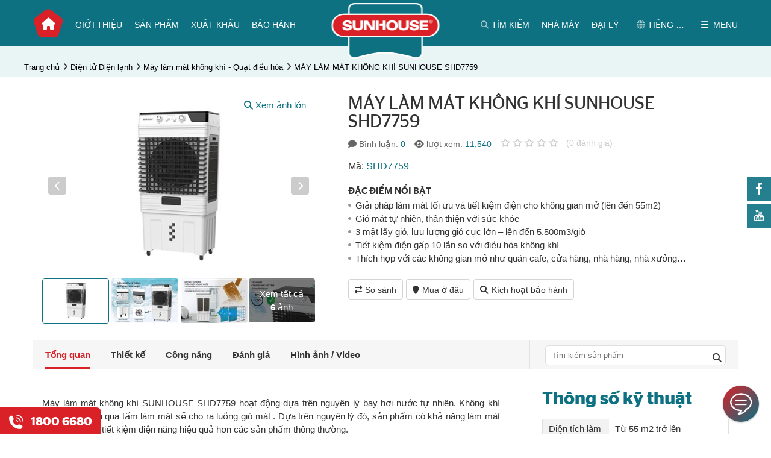

--- FILE ---
content_type: text/html; charset=utf-8
request_url: https://sunhouse.com.vn/dien-tu-dien-lanh/may-lam-mat-khong-khi/sunhouse-shd7759.html
body_size: 53852
content:


<!DOCTYPE html>
<html xmlns="http://www.w3.org/1999/xhtml" debug="true" lang="vi">
<head><title>
	Máy làm mát không khí SUNHOUSE SHD7759 | Không gian mở 55m2
</title><link rel='alternate' hreflang='vi-vn' href='https://sunhouse.com.vn' />

    <!-- #region Các thẻ meta và link -->
    <meta name="keywords" content="Máy làm mát không khí SUNHOUSE SHD7759 | Không gian mở 55m2"><meta name="description" content="Máy làm mát không khí SUNHOUSE SHD7759 hoạt động dựa trên nguyên lý bay hơi nước tự nhiên giải pháp làm mát tối ưu và tiết kiệm điện cho không gian mở (lên đến 55m2)"><link rel="canonical" href="https://sunhouse.com.vn/dien-tu-dien-lanh/may-lam-mat-khong-khi/sunhouse-shd7759.html" /><meta property="og:title" content="Máy làm mát không khí SUNHOUSE SHD7759 | Không gian mở 55m2"><meta property="og:site_name" content="https://sunhouse.com.vn/"><meta property="og:url" content="https://sunhouse.com.vn/dien-tu-dien-lanh/may-lam-mat-khong-khi/sunhouse-shd7759.html"><meta property="og:description" content="Máy làm mát không khí SUNHOUSE SHD7759 hoạt động dựa trên nguyên lý bay hơi nước tự nhiên giải pháp làm mát tối ưu và tiết kiệm điện cho không gian mở (lên đến 55m2)"><meta property="og:type" content="article"><meta property="og:image" content="https://sunhouse.com.vn/pic/product/500x600(22).jpg"><meta property="og:image:width" content="500"><meta property="og:image:height" content="602"><meta property="og:image:alt" content="Máy làm mát không khí SUNHOUSE SHD7759 | Không gian mở 55m2">
    <!-- #endregion -->
	<link rel="icon" href="https://sunhouse.com.vn/favicon.ico" />

    <!-- #region Các thẻ meta tĩnh -->
    <meta name="viewport" content="width=device-width, initial-scale=1" /><meta http-equiv="Content-Type" content="text/html; charset=UTF-8" /><meta name='robots' content='noodp,index,follow'/><meta name="theme-color" content="#DA2128" />
    <!-- #endregion -->

    <script type="application/ld+json">{"@context": "https://schema.org","@graph":[{"@type": "Organization","name": "Sunhouse","alternateName": "Sunhouse Group","url": "https://sunhouse.com.vn","logo": "https://sunhouse.com.vn/pic/banner/logo.png","contactPoint": [{"@type": "ContactPoint","telephone": "02432007698","contactType": "customer service","contactOption": "TollFree","areaServed": "VN","availableLanguage": "Vietnamese"},{"@type": "ContactPoint","telephone": "02435511212","contactType": "technical support"}],"sameAs": ["https://www.facebook.com/sunhouse.com.vn","https://www.youtube.com/channel/UCuUMw6wl9XYfRpaq_D1vGng","https://g.co/kgs/ejBJJ5","https://twitter.com/SunhouseG","https://www.instagram.com/sunhousegroup/","https://vn.linkedin.com/company/sunhouse-group","https://sunhouse.com.vn","https://sunhousegroup.tumblr.com/"]},{"@type": "LocalBusiness","name": "Sunhouse","image": "https://sunhouse.com.vn/pic/banner/logo.png","@id": "https://sunhouse.com.vn/#website","url": "https://sunhouse.com.vn","telephone": "02437366676","priceRange": "1000000","address": {"@type": "PostalAddress","streetAddress": "Tầng 12, tòa nhà Richy Tower, Số 35 Mạc Thái Tổ, Yên Hòa, Cầu Giấy","addressLocality": "Hà Nội","postalCode": "100000","addressCountry": "VN"},"geo": {"@type": "GeoCoordinates","latitude": 21.0171588,"longitude": 105.7907232},"openingHoursSpecification": {"@type": "OpeningHoursSpecification","dayOfWeek": ["Monday","Tuesday","Wednesday","Thursday","Friday","Saturday"],"opens": "08:00","closes": "18:00"},"sameAs": ["https://www.facebook.com/sunhouse.com.vn","https://twitter.com/SunhouseG","https://www.instagram.com/sunhousegroup/","https://www.youtube.com/channel/UCuUMw6wl9XYfRpaq_D1vGng","https://vn.linkedin.com/company/sunhouse-group","https://sunhousegroup.tumblr.com/","https://g.co/kgs/ejBJJ5","https://sunhouse.com.vn"]},{"@type": "WebSite","url": "https://sunhouse.com.vn","potentialAction": {"@type": "SearchAction","target": {"@type": "EntryPoint","urlTemplate": "https://sunhouse.com.vn/search/{search_term_string}"},"query-input": "required name=search_term_string"}},{"@type": "BreadcrumbList", "itemListElement": [{"@type": "ListItem", "position": 1, "name": "Trang chủ","item": "https://sunhouse.com.vn/"},{"@type": "ListItem", "position": 2, "name": "Điện tử Điện lạnh","item": "https://sunhouse.com.vn/dien-tu-dien-lanh/"},{"@type": "ListItem", "position": 3, "name": "Máy làm mát không khí - Quạt điều hòa","item": "https://sunhouse.com.vn/dien-tu-dien-lanh/may-lam-mat-khong-khi/"},{"@type": "ListItem", "position": 4, "name": "MÁY LÀM MÁT KHÔNG KHÍ SUNHOUSE SHD7759","item": "https://sunhouse.com.vn/dien-tu-dien-lanh/may-lam-mat-khong-khi/sunhouse-shd7759.html"}]},{"@type": "Product", "name": "Máy làm mát không khí SUNHOUSE SHD7759 | Không gian mở 55m2","image": "https://sunhouse.com.vn/pic/product/500x600(22).jpg","description": "Máy làm mát không khí SUNHOUSE SHD7759 hoạt động dựa trên nguyên lý bay hơi nước tự nhiên giải pháp làm mát tối ưu và tiết kiệm điện cho không gian mở (lên đến 55m2)","brand": {"@type": "Brand","name": "Sunhouse"},"sku": "SHD7759","aggregateRating": {"@type": "AggregateRating","ratingValue": "0","bestRating": "0","worstRating": "0","ratingCount": "0"}}]}</script>

    <!-- #region Facebook app id chung cho web -->
    <meta property="fb:app_id" content="1158196177653765" />
    <meta property="fb:admins" content="nguyenvanhoalh" />
    <!-- #endregion -->
        
    <!-- #region Các file Css -->
    <link rel="preload" crossorigin="anonymous" href="/themes/1000000/assets/css/fonts/StagSansVU-LightItalic.woff2" as="font" type="font/woff2" /><link rel="preload" crossorigin="anonymous" href="/themes/1000000/assets/fonts/fontawesome-webfont.woff2?v=4.7.0" as="font" type="font/woff2" /><link rel="preload" crossorigin="anonymous" href="/themes/1000000/assets/css/fonts/StagSansVU-Book.woff2" as="font" type="font/woff2" /><link rel="preload" crossorigin="anonymous" href="/themes/1000000/assets/css/fonts/StagSansVU-Semibold.woff2" as="font" type="font/woff2" /><link rel="preload" crossorigin="anonymous" href="/themes/1000000/assets/css/fonts/StagSansVU-Medium.woff2" as="font" type="font/woff2" /><link href="/themes/1000000/assets/css/main.min.css" rel="stylesheet" />
    <!-- #endregion -->        
       
    <!-- #region Các file JS -->
    
        <script src="/Themes/1000000/Assets/js/jquery.min.js"></script>
        <script src="/Themes/1000000/Assets/js/images360/heartcode-canvasloader-min.js"></script>

        <script type="text/javascript" src="https://maps.google.com/maps/api/js?key=AIzaSyBWZ1Ill7Skkl_JlYBD2B0ZvDWcL4iz5d4" defer></script>
        <script src="/Themes/1000000/Assets/js/ProductDetail.min.js" defer></script>
        <script src="/Themes/1000000/Assets/js/fancybox/jquery.fancybox.min.js" defer></script>
        
    
    <script type="text/javascript">        
        if (document.URL.indexOf("www.") > -1)
            window.location = document.URL.replace("www.", "");
    </script>

    <!-- #region Các mã có thể nhúng vào thẻ head như Google Analytics, Facebook,... -->
    <meta name='dmca-site-verification' content='Zy9BdUFjZ1k4K3pMQ21hS09Xc0hjZz090' />
<!-- Google Tag Manager -->
<script>(function(w,d,s,l,i){w[l]=w[l]||[];w[l].push({'gtm.start':
new Date().getTime(),event:'gtm.js'});var f=d.getElementsByTagName(s)[0],
j=d.createElement(s),dl=l!='dataLayer'?'&l='+l:'';j.async=true;j.src=
'https://www.googletagmanager.com/gtm.js?id='+i+dl;f.parentNode.insertBefore(j,f);
})(window,document,'script','dataLayer','GTM-MTDD9VG');</script>
<!-- End Google Tag Manager -->	

<script>var BotStar={appId:"sa6733f5b-6382-4838-865a-9f28f06fb3cf",mode:"livechat"};!function(t,a){var e=function(){(e.q=e.q||[]).push(arguments)};e.q=e.q||[],t.BotStarApi=e;!function(){var t=a.createElement("script");t.type="text/javascript",t.async=!0,t.src="https://widget.botstar.com/static/js/widget.js";var e=a.getElementsByTagName("script")[0];e.parentNode.insertBefore(t,e)}();}(window,document)</script>


<script>
if (window.location.protocol === "http:" && document.URL.indexOf("localhost") < 0) {
            var restOfUrl = window.location.href.substr(5);
            window.location = "https:" + restOfUrl;
        }
</script>
<meta name="google-site-verification" content="B3P3uGpU5hqfXnAilAfOjC0oX466Za5lQk5hHK3gebk" />

<!-- Hotjar Tracking Code for sunhouse.com.vn -->
<script>
    (function(h,o,t,j,a,r){
        h.hj=h.hj||function(){(h.hj.q=h.hj.q||[]).push(arguments)};
        h._hjSettings={hjid:1812805,hjsv:6};
        a=o.getElementsByTagName('head')[0];
        r=o.createElement('script');r.async=1;
        r.src=t+h._hjSettings.hjid+j+h._hjSettings.hjsv;
        a.appendChild(r);
    })(window,document,'https://static.hotjar.com/c/hotjar-','.js?sv=');
</script>
<!-- Google tag (gtag.js) -->
<script async src="https://www.googletagmanager.com/gtag/js?id=AW-11006955196"></script>
<script>
  window.dataLayer = window.dataLayer || [];
  function gtag(){dataLayer.push(arguments);}
  gtag('js', new Date());

  gtag('config', 'AW-11006955196');
</script>
<meta name="google-site-verification" content="OjJonfcknKWHCU9ffXgaAPZ8bQzmjMKqYGv86bcSLiI" />

<script>
!function (w, d, t) {
  w.TiktokAnalyticsObject=t;var ttq=w[t]=w[t]||[];ttq.methods=["page","track","identify","instances","debug","on","off","once","ready","alias","group","enableCookie","disableCookie"],ttq.setAndDefer=function(t,e){t[e]=function(){t.push([e].concat(Array.prototype.slice.call(arguments,0)))}};for(var i=0;i<ttq.methods.length;i++)ttq.setAndDefer(ttq,ttq.methods[i]);ttq.instance=function(t){for(var e=ttq._i[t]||[],n=0;n<ttq.methods.length;n++)ttq.setAndDefer(e,ttq.methods[n]);return e},ttq.load=function(e,n){var i="https://analytics.tiktok.com/i18n/pixel/events.js";ttq._i=ttq._i||{},ttq._i[e]=[],ttq._i[e]._u=i,ttq._t=ttq._t||{},ttq._t[e]=+new Date,ttq._o=ttq._o||{},ttq._o[e]=n||{};var o=document.createElement("script");o.type="text/javascript",o.async=!0,o.src=i+"?sdkid="+e+"&lib="+t;var a=document.getElementsByTagName("script")[0];a.parentNode.insertBefore(o,a)};

  ttq.load('COTJ5OBC77UF83EUTFJ0');
  ttq.page();
}(window, document, 'ttq');
</script>


<script>
!function (w, d, t) {
  w.TiktokAnalyticsObject=t;var ttq=w[t]=w[t]||[];ttq.methods=["page","track","identify","instances","debug","on","off","once","ready","alias","group","enableCookie","disableCookie"],ttq.setAndDefer=function(t,e){t[e]=function(){t.push([e].concat(Array.prototype.slice.call(arguments,0)))}};for(var i=0;i<ttq.methods.length;i++)ttq.setAndDefer(ttq,ttq.methods[i]);ttq.instance=function(t){for(var e=ttq._i[t]||[],n=0;n<ttq.methods.length;n++)ttq.setAndDefer(e,ttq.methods[n]);return e},ttq.load=function(e,n){var i="https://analytics.tiktok.com/i18n/pixel/events.js";ttq._i=ttq._i||{},ttq._i[e]=[],ttq._i[e]._u=i,ttq._t=ttq._t||{},ttq._t[e]=+new Date,ttq._o=ttq._o||{},ttq._o[e]=n||{};var o=document.createElement("script");o.type="text/javascript",o.async=!0,o.src=i+"?sdkid="+e+"&lib="+t;var a=document.getElementsByTagName("script")[0];a.parentNode.insertBefore(o,a)};

  ttq.load('COTJ5OBC77UF83EUTFJ0');
  ttq.page();
}(window, document, 'ttq');
</script>
<link rel="stylesheet" href="https://cdnjs.cloudflare.com/ajax/libs/font-awesome/6.2.1/css/all.min.css" integrity="sha512-MV7K8+y+gLIBoVD59lQIYicR65iaqukzvf/nwasF0nqhPay5w/9lJmVM2hMDcnK1OnMGCdVK+iQrJ7lzPJQd1w==" crossorigin="anonymous" referrerpolicy="no-referrer" />


<script src="https://analytics.ahrefs.com/analytics.js" data-key="0kGhATV5C9Q8k/86eF+IQw" async></script>

<meta name="ahrefs-site-verification" content="c94d72d4248399c47b839c5424128866907b35407fef4548ad6ff94dde8b09d6">

    <!-- #endregion -->		
</head>
<body>
    <!-- #region Các mã có thể nhúng vào đầu thẻ body như Google Analytics, Facebook,... -->
    <!-- Google Tag Manager (noscript) -->
<noscript><iframe src="https://www.googletagmanager.com/ns.html?id=GTM-MTDD9VG"
height="0" width="0" style="display:none;visibility:hidden"></iframe></noscript>
<!-- End Google Tag Manager (noscript) -->

    <!-- #endregion -->
	
    <!-- #region Thanh loading ajax -->
    <div class="progress-ajax-wrap"><div class="progress"><div class="progress-bar progress-bar-striped progress-bar-animated" role="progressbar" aria-valuenow="100" aria-valuemin="0" aria-valuemax="100" style="width:100%"></div></div></div>
    <!-- #endregion -->
    
    <!-- #region Các biến dùng dung trong js được lấy từ code behind -->
    <script>
        var NoImageSrcThumb = "/pic/noimage/no-image-thumb.png";
        var NoImageSrcSmall = "/pic/noimage/no-image-small.png";
        var NoImageSrcCompact = "/pic/noimage/no-image-compact.png";
        var NoImageSrcMedium = "/pic/noimage/no-image-medium.png";
        var NoImageSrcLarge = "/pic/noimage/no-image-large.png";

        var NoMaleImageSrcThumb = "/pic/noimage/man-thumb.png";
        var NoMaleImageSrcSmall = "/pic/noimage/man-small.png";
        var NoMaleImageSrcCompact = "/pic/noimage/man-compact.png";
        var NoMaleImageSrcMedium = "/pic/noimage/man-medium.png";
        var NoMaleImageSrcLarge = "/pic/noimage/man-large.png";

        var NoFemaleImageSrcThumb = "/pic/noimage/woman-thumb.png";
        var NoFemaleImageSrcSmall = "/pic/noimage/woman-small.png";
        var NoFemaleImageSrcCompact = "/pic/noimage/woman-compact.png";
        var NoFemaleImageSrcMedium = "/pic/noimage/woman-medium.png";
        var NoFemaleImageSrcLarge = "/pic/noimage/woman-large.png";
    </script>
    <!-- #endregion -->    
    
    
    <!-- #region Header chung -->
    <div class="header_box">
        <div class="container">
            
<div class="menuResBtn">
    <span class="openMenuRes"></span>
</div>
<div class="menuBoxRes">
    <div class="nganhHang">
        <div class="groupItem">
            <div class='itemBox' data-id='1091'>
                <div class='khungAnh'>
                    <a href='javascript:void(0)' class='khungAnhCrop0' title='Đồ gia dụng'>
                        <img src="[data-uri]" data-src="https://sunhouse.com.vn/pic/thumb/thumb/product/504x375.png" alt="Đồ gia dụng" class="lazyload" />
                    </a>
                </div>
                <div class='itemTitle'>
                    <a href='javascript:void(0)' title='Đồ gia dụng'>Đồ gia dụng</a>
                </div>
            </div><div class='itemBox' data-id='1092'>
                <div class='khungAnh'>
                    <a href='javascript:void(0)' class='khungAnhCrop0' title='Điện gia dụng'>
                        <img src="[data-uri]" data-src="https://sunhouse.com.vn/pic/thumb/thumb/product/89571.png" alt="Điện  gia dụng" class="lazyload" />
                    </a>
                </div>
                <div class='itemTitle'>
                    <a href='javascript:void(0)' title='Điện gia dụng'>Điện gia dụng</a>
                </div>
            </div><div class='itemBox' data-id='1244'>
                <div class='khungAnh'>
                    <a href='javascript:void(0)' class='khungAnhCrop0' title='Điện tử Điện lạnh'>
                        <img src="[data-uri]" data-src="https://sunhouse.com.vn/pic/thumb/thumb/product/Thiết kế chưa có tên (1).png" alt="Điện tử - Điện lạnh" class="lazyload" />
                    </a>
                </div>
                <div class='itemTitle'>
                    <a href='javascript:void(0)' title='Điện tử Điện lạnh'>Điện tử Điện lạnh</a>
                </div>
            </div><div class='itemBox' data-id='1093'>
                <div class='khungAnh'>
                    <a href='javascript:void(0)' class='khungAnhCrop0' title='Thiết bị nhà bếp'>
                        <img src="[data-uri]" data-src="https://sunhouse.com.vn/pic/thumb/thumb/product/MMB82052-TMD.629.png" alt="Thiết bị  nhà bếp" class="lazyload" />
                    </a>
                </div>
                <div class='itemTitle'>
                    <a href='javascript:void(0)' title='Thiết bị nhà bếp'>Thiết bị nhà bếp</a>
                </div>
            </div><div class='itemBox' data-id='1271'>
                <div class='khungAnh'>
                    <a href='javascript:void(0)' class='khungAnhCrop0' title='Đồ dùng  nhà bếp'>
                        <img src="[data-uri]" data-src="https://sunhouse.com.vn/pic/thumb/thumb/product/DNNB.png" alt="Đồ dùng nhà bếp" class="lazyload" />
                    </a>
                </div>
                <div class='itemTitle'>
                    <a href='javascript:void(0)' title='Đồ dùng  nhà bếp'>Đồ dùng  nhà bếp</a>
                </div>
            </div><div class='itemBox' data-id='2385'>
                <div class='khungAnh'>
                    <a href='javascript:void(0)' class='khungAnhCrop0' title='Tủ nhựa'>
                        <img src="[data-uri]" data-src="https://sunhouse.com.vn/pic/thumb/thumb/product/Đơn3T-xanh.0.png" alt="Tủ nhựa" class="lazyload" />
                    </a>
                </div>
                <div class='itemTitle'>
                    <a href='javascript:void(0)' title='Tủ nhựa'>Tủ nhựa</a>
                </div>
            </div><div class='itemBox' data-id='1094'>
                <div class='khungAnh'>
                    <a href='javascript:void(0)' class='khungAnhCrop0' title='Điện dân dụng'>
                        <img src="[data-uri]" data-src="https://sunhouse.com.vn/pic/thumb/thumb/product/_16A5054(1).png" alt="Điện dân dụng" class="lazyload" />
                    </a>
                </div>
                <div class='itemTitle'>
                    <a href='javascript:void(0)' title='Điện dân dụng'>Điện dân dụng</a>
                </div>
            </div><div class='itemBox' data-id='1095'>
                <div class='khungAnh'>
                    <a href='javascript:void(0)' class='khungAnhCrop0' title='Thiết bị  điện công nghiệp'>
                        <img src="[data-uri]" data-src="https://sunhouse.com.vn/pic/thumb/thumb/product/thiet-bi-dien-cong-nghiep.png" alt="Thiết bị  điện công nghiệp" class="lazyload" />
                    </a>
                </div>
                <div class='itemTitle'>
                    <a href='javascript:void(0)' title='Thiết bị  điện công nghiệp'>Thiết bị  điện công nghiệp</a>
                </div>
            </div><div class='itemBox' data-id='2389'>
                <div class='khungAnh'>
                    <a href='javascript:void(0)' class='khungAnhCrop0' title='Thiết bị âm thanh'>
                        <img src="[data-uri]" data-src="https://sunhouse.com.vn/pic/thumb/thumb/product/LOA.png" alt="Thiết bị âm thanh" class="lazyload" />
                    </a>
                </div>
                <div class='itemTitle'>
                    <a href='javascript:void(0)' title='Thiết bị âm thanh'>Thiết bị âm thanh</a>
                </div>
            </div><div class='itemBox' data-id='2351'>
                <div class='khungAnh'>
                    <a href='javascript:void(0)' class='khungAnhCrop0' title='Dây cáp điện'>
                        <img src="[data-uri]" data-src="https://sunhouse.com.vn/pic/thumb/thumb/product/capdien.png" alt="Cáp điện" class="lazyload" />
                    </a>
                </div>
                <div class='itemTitle'>
                    <a href='javascript:void(0)' title='Dây cáp điện'>Dây cáp điện</a>
                </div>
            </div>                       
        </div>
    </div>
    <ul class="menuMainRes">
        <li><a href='https://sunhouse.com.vn/gioi-thieu' title='Giới thiệu'>Giới thiệu</a></li><li><a href='/xuat-khau' title='Xuất khẩu'>Xuất khẩu</a></li><li><a href='https://sunhouse.com.vn/bao-hanh' title='Bảo hành'>Bảo hành</a></li><li><a href='https://sunhouse.com.vn/dai-ly' title='Nhà phân phối, đại lý'>Nhà phân phối, đại lý</a></li><li><a href='http://nhamay.sunhouse.com.vn/' title='Nhà máy'>Nhà máy</a></li><li><a href='https://sunhouse.com.vn/tin-tuc' title='Tin tức & Sự kiện'>Tin tức & Sự kiện</a></li><li><a href='/tuyen-dung/xem-toan-bo-tin' title='Tuyển dụng'>Tuyển dụng</a></li><li><a href='https://sunhouse.com.vn/cau-hoi-thuong-gap' title='Câu hỏi thường gặp'>Câu hỏi thường gặp</a></li><li><a href='https://sunhouse.com.vn/lien-he' title='Liên hệ'>Liên hệ</a></li>        
    </ul>
    <ul class="menuOther">
        
   
        <li><a href="http://sunhouse.com.vn"><i class="fa fa-globe" aria-hidden="true"></i> Tiếng Việt</a></li>
        <li><a href="http://en.sunhouse.com.vn"><i class="fa fa-globe" aria-hidden="true"></i> English</a></li>
        
        
        <li class="accountShow" data-id="tai-khoan"><a href="javascript:void(0);" title="Tài khoản"><i class="fa fa-user" aria-hidden="true"></i> Tài khoản</a></li>
    </ul>
</div>
<div class="menuBoxRes subMenuNganhHang">
    <a class="back" href="javascript:void(0);" title="Quay lại"><i class="fa fa-chevron-left" aria-hidden="true"></i> Quay lại</a>
    <ul class='menuMainRes' data-parent-id='1091'>
        <li class='title'>Đồ gia dụng <i class='fa fa-chevron-right' aria-hidden='true'></i></li>
        <li><a href='https://sunhouse.com.vn/dong-san-pham-cao-cap-ultra-titanium' title='Dòng sản phẩm cao cấp Sunhouse Titanium' >Dòng sản phẩm cao cấp Sunhouse Titanium</a></li><li><a href='https://sunhouse.com.vn/bo-noi-anod' title='Bộ nồi Anod' >Bộ nồi Anod</a></li><li><a href='https://sunhouse.com.vn/chao-inox' title='Chảo Inox' >Chảo Inox</a></li><li><a href='https://sunhouse.com.vn/bo-noi-inox' title='Bộ nồi Inox' >Bộ nồi Inox</a></li><li><a href='https://sunhouse.com.vn/chao-chong-dinh' title='Chảo chống dính' >Chảo chống dính</a></li><li><a href='https://sunhouse.com.vn/bo-noi-nhom' title='Nồi nhôm' >Nồi nhôm</a></li><li><a href='https://sunhouse.com.vn/noi-ap-suat' title='Nồi áp suất' >Nồi áp suất</a></li><li><a href='https://sunhouse.com.vn/noi-inox' title='Nồi Inox' >Nồi Inox</a></li><li><a href='https://sunhouse.com.vn/noi-quay-bot' title='Quánh' >Quánh</a></li><li><a href='https://sunhouse.com.vn/noi-anod' title='Nồi Anod' >Nồi Anod</a></li><li><a href='https://sunhouse.com.vn/bo-noi-chao' title='Bộ nồi chảo' >Bộ nồi chảo</a></li>
    </ul><ul class='menuMainRes' data-parent-id='1092'>
        <li class='title'>Điện gia dụng <i class='fa fa-chevron-right' aria-hidden='true'></i></li>
        <li><a href='https://sunhouse.com.vn/noi-chien-khong-dau' title='Nồi chiên không dầu' >Nồi chiên không dầu</a></li><li><a href='https://sunhouse.com.vn/may-massage' title='Máy massage ' >Máy massage </a></li><li><a href='https://sunhouse.com.vn/noi-com-dien' title='Nồi cơm điện' >Nồi cơm điện</a></li><li><a href='https://sunhouse.com.vn/may-xay-sinh-to' title='Máy xay sinh tố' >Máy xay sinh tố</a></li><li><a href='https://sunhouse.com.vn/may-ep-trai-cay' title='Máy ép hoa quả' >Máy ép hoa quả</a></li><li><a href='https://sunhouse.com.vn/quat-dung' title='Quạt đứng' >Quạt đứng</a></li><li><a href='https://sunhouse.com.vn/quat-tran' title='Quạt trần' >Quạt trần</a></li><li><a href='https://sunhouse.com.vn/bep-nuong-dien' title='Bếp nướng' >Bếp nướng</a></li><li><a href='https://sunhouse.com.vn/quat-tich-dien' title='Quạt sạc' >Quạt sạc</a></li><li><a href='https://sunhouse.com.vn/noi-ap-suat-dien' title='Nồi áp suất điện' >Nồi áp suất điện</a></li><li><a href='https://sunhouse.com.vn/noi-lau-dien' title='Lẩu điện' >Lẩu điện</a></li><li><a href='https://sunhouse.com.vn/bep-hong-ngoai' title='Bếp hồng ngoại' >Bếp hồng ngoại</a></li><li><a href='https://sunhouse.com.vn/bep-tu' title='Bếp điện từ đơn' >Bếp điện từ đơn</a></li><li><a href='https://sunhouse.com.vn/may-lam-sua-dau-nanh' title='Máy làm sữa hạt' >Máy làm sữa hạt</a></li><li><a href='https://sunhouse.com.vn/lo-nuong' title='Lò nướng' >Lò nướng</a></li><li><a href='https://sunhouse.com.vn/may-vat-cam' title='Máy vắt cam' >Máy vắt cam</a></li><li><a href='https://sunhouse.com.vn/lo-vi-song' title='Lò vi sóng' >Lò vi sóng</a></li><li><a href='https://sunhouse.com.vn/am-sieu-toc' title='Ấm siêu tốc' >Ấm siêu tốc</a></li><li><a href='https://sunhouse.com.vn/binh-thuy-dien' title='Bình thủy điện' >Bình thủy điện</a></li><li><a href='https://sunhouse.com.vn/ban-la' title='Bàn là' >Bàn là</a></li><li><a href='https://sunhouse.com.vn/may-say-toc' title='Máy sấy tóc' >Máy sấy tóc</a></li><li><a href='https://sunhouse.com.vn/may-xay-thit' title='Máy xay thịt' >Máy xay thịt</a></li><li><a href='https://sunhouse.com.vn/may-say-quan-ao' title='Máy sấy quần áo' >Máy sấy quần áo</a></li><li><a href='https://sunhouse.com.vn/quat-suoi' title='Sưởi phòng tắm' >Sưởi phòng tắm</a></li><li><a href='https://sunhouse.com.vn/suoi-dien' title='Sưởi phòng' >Sưởi phòng</a></li><li><a href='https://sunhouse.com.vn/tam-nuoc' title='Tăm nước' >Tăm nước</a></li>
    </ul><ul class='menuMainRes' data-parent-id='1244'>
        <li class='title'>Điện tử Điện lạnh <i class='fa fa-chevron-right' aria-hidden='true'></i></li>
        <li><a href='https://sunhouse.com.vn/dieu-hoa' title='Điều hòa không khí' >Điều hòa không khí</a></li><li><a href='https://sunhouse.com.vn/may-loc-nuoc' title='Máy lọc nước gia đình ' >Máy lọc nước gia đình </a></li><li><a href='https://sunhouse.com.vn/may-lam-mat-khong-khi' title='Máy làm mát không khí - Quạt điều hòa' >Máy làm mát không khí - Quạt điều hòa</a></li><li><a href='https://sunhouse.com.vn/mang-loc' title='Màng lọc không khí' >Màng lọc không khí</a></li><li><a href='https://sunhouse.com.vn/may-hut-am' title='Máy hút ẩm' >Máy hút ẩm</a></li><li><a href='https://sunhouse.com.vn/may-loc-khong-khi' title='Máy lọc không khí ' >Máy lọc không khí </a></li><li><a href='https://sunhouse.com.vn/tu-dong-tu-mat' title='Tủ đông' >Tủ đông</a></li><li><a href='https://sunhouse.com.vn/cay-nuoc-nong-lanh' title='Cây nước nóng lạnh' >Cây nước nóng lạnh</a></li><li><a href='https://sunhouse.com.vn/binh-nuoc-nong' title='Bình nước nóng' >Bình nước nóng</a></li><li><a href='https://sunhouse.com.vn/loi-loc-nuoc' title='Lõi lọc nước' >Lõi lọc nước</a></li>
    </ul><ul class='menuMainRes' data-parent-id='1093'>
        <li class='title'>Thiết bị nhà bếp <i class='fa fa-chevron-right' aria-hidden='true'></i></li>
        <li><a href='https://sunhouse.com.vn/bo-thiet-bi-nha-bep-quoc-dan' title='Bộ Thiết bị nhà bếp quốc dân' >Bộ Thiết bị nhà bếp quốc dân</a></li><li><a href='https://sunhouse.com.vn/bep-tu-doi' title='Bếp từ đôi' >Bếp từ đôi</a></li><li><a href='https://sunhouse.com.vn/bep-doi-dien-tu-hong-ngoai' title='Bếp điện từ hồng ngoại' >Bếp điện từ hồng ngoại</a></li><li><a href='https://sunhouse.com.vn/may-hut-mui' title='Máy hút mùi' >Máy hút mùi</a></li><li><a href='https://sunhouse.com.vn/bep-hong-ngoai-doi' title='Bếp hồng ngoại đôi' >Bếp hồng ngoại đôi</a></li><li><a href='https://sunhouse.com.vn/may-rua-bat' title='Máy rửa bát' >Máy rửa bát</a></li><li><a href='https://sunhouse.com.vn/bep-gas' title='Bếp gas dương' >Bếp gas dương</a></li><li><a href='https://sunhouse.com.vn/bep-gas-am' title='Bếp gas âm' >Bếp gas âm</a></li><li><a href='https://sunhouse.com.vn/bep-gas-hong-ngoai' title='Bếp gas hồng ngoại' >Bếp gas hồng ngoại</a></li><li><a href='https://sunhouse.com.vn/van-gas' title='Van gas' >Van gas</a></li>
    </ul><ul class='menuMainRes' data-parent-id='1271'>
        <li class='title'>Đồ dùng  nhà bếp <i class='fa fa-chevron-right' aria-hidden='true'></i></li>
        <li><a href='https://sunhouse.com.vn/coc-binh-giu-nhiet' title='Cốc & Bình Giữ nhiệt ' >Cốc & Bình Giữ nhiệt </a></li><li><a href='https://sunhouse.com.vn/ve-sinh-nha-cua' title='Vệ sinh nhà cửa' >Vệ sinh nhà cửa</a></li><li><a href='https://sunhouse.com.vn/mang-tui-gang' title='Màng/Túi/ Găng' >Màng/Túi/ Găng</a></li><li><a href='https://sunhouse.com.vn/phich-am-giu-nhiet' title='Phích & Ấm giữ nhiệt' >Phích & Ấm giữ nhiệt</a></li><li><a href='https://sunhouse.com.vn/dung-cu-nau-an' title='Dụng cụ nấu ăn' >Dụng cụ nấu ăn</a></li><li><a href='https://sunhouse.com.vn/hop-bao-quan' title='Hộp bảo quản thực phẩm' >Hộp bảo quản thực phẩm</a></li>
    </ul><ul class='menuMainRes' data-parent-id='2385'>
        <li class='title'>Tủ nhựa <i class='fa fa-chevron-right' aria-hidden='true'></i></li>
        <li><a href='https://sunhouse.com.vn/tu-nhua-tre-em' title='Tủ nhựa trẻ em' >Tủ nhựa trẻ em</a></li><li><a href='https://sunhouse.com.vn/tu-nhua-so-sinh' title='Tủ nhựa sơ sinh' >Tủ nhựa sơ sinh</a></li><li><a href='https://sunhouse.com.vn/tu-nhua-gia-dinh' title='Tủ nhựa gia đình' >Tủ nhựa gia đình</a></li><li><a href='https://sunhouse.com.vn/tu-giay' title='Tủ giày' >Tủ giày</a></li>
    </ul><ul class='menuMainRes' data-parent-id='1094'>
        <li class='title'>Điện dân dụng <i class='fa fa-chevron-right' aria-hidden='true'></i></li>
        <li><a href='https://sunhouse.com.vn/den-led-downlight' title='Đèn Led Downlight' >Đèn Led Downlight</a></li><li><a href='https://sunhouse.com.vn/thiet-bi-dien' title='Thiết bị điện' >Thiết bị điện</a></li><li><a href='https://sunhouse.com.vn/den-led-op-tuong' title='Đèn Led ốp tường' >Đèn Led ốp tường</a></li><li><a href='https://sunhouse.com.vn/den-led-day' title='Đèn Led dây' >Đèn Led dây</a></li><li><a href='https://sunhouse.com.vn/den-led-trang-tri' title='Đèn Led trang trí' >Đèn Led trang trí</a></li><li><a href='https://sunhouse.com.vn/den-pha-led' title='Đèn pha Led' >Đèn pha Led</a></li><li><a href='https://sunhouse.com.vn/den-duong' title='Đèn đường' >Đèn đường</a></li><li><a href='https://sunhouse.com.vn/den-pha-nang-luong-mat-troi' title='Đèn pha năng lượng mặt trời' >Đèn pha năng lượng mặt trời</a></li><li><a href='https://sunhouse.com.vn/den-led-nam' title='Đèn Led nấm' >Đèn Led nấm</a></li><li><a href='https://sunhouse.com.vn/den-led-bulb' title='Đèn Led Bulb' >Đèn Led Bulb</a></li><li><a href='https://sunhouse.com.vn/den-led-tuyp' title='Đèn Led tuýp' >Đèn Led tuýp</a></li><li><a href='https://sunhouse.com.vn/den-tuyp-ban-nguyet' title='Đèn tuýp bán nguyệt' >Đèn tuýp bán nguyệt</a></li><li><a href='https://sunhouse.com.vn/den-ceiling' title='Đèn Led Ceiling' >Đèn Led Ceiling</a></li><li><a href='https://sunhouse.com.vn/den-ban' title='Đèn bàn' >Đèn bàn</a></li><li><a href='https://sunhouse.com.vn/den-pin' title='Đèn pin' >Đèn pin</a></li><li><a href='https://sunhouse.com.vn/vot-muoi' title='Vợt muỗi' >Vợt muỗi</a></li><li><a href='https://sunhouse.com.vn/o-cam-dien' title='Ổ cắm điện' >Ổ cắm điện</a></li><li><a href='https://sunhouse.com.vn/den-tich-dien' title='Đèn tích điện' >Đèn tích điện</a></li><li><a href='https://sunhouse.com.vn/bang-keo-cach-dien' title='Băng keo cách điện' >Băng keo cách điện</a></li><li><a href='https://sunhouse.com.vn/den-compact' title='Đèn compact' >Đèn compact</a></li>
    </ul><ul class='menuMainRes' data-parent-id='1095'>
        <li class='title'>Thiết bị  điện công nghiệp <i class='fa fa-chevron-right' aria-hidden='true'></i></li>
        <li><a href='https://sunhouse.com.vn/tu-dien-ha-the' title='Tủ điện hạ thế' target='_blank' rel='nofollow'>Tủ điện hạ thế</a></li><li><a href='https://sunhouse.com.vn/thang-mang-cap' title='Thang máng cáp' target='_blank' rel='nofollow'>Thang máng cáp</a></li><li><a href='https://sunhouse.com.vn/dau-cap-hop-noi' title='Đầu cáp hộp nối' target='_blank' rel='nofollow'>Đầu cáp hộp nối</a></li><li><a href='https://sunhouse.com.vn/tu-trung-the' title='Tủ trung thế' target='_blank' rel='nofollow'>Tủ trung thế</a></li><li><a href='https://sunhouse.com.vn/thiet-bi-dong-cat-dien' title='Thiết bị đóng cắt' target='_blank' rel='nofollow'>Thiết bị đóng cắt</a></li><li><a href='https://sunhouse.com.vn/dcn-cap-dien' title='Cáp điện' target='_blank' rel='nofollow'>Cáp điện</a></li><li><a href='https://sunhouse.com.vn/thiet-bi-do-dem' title='Thiết bị đo đếm' target='_blank' rel='nofollow'>Thiết bị đo đếm</a></li><li><a href='https://sunhouse.com.vn/busway-dcn' title='Busway' target='_blank' rel='nofollow'>Busway</a></li><li><a href='https://sunhouse.com.vn/may-bien-ap' title='Máy biến áp' target='_blank' rel='nofollow'>Máy biến áp</a></li><li><a href='https://sunhouse.com.vn/may-phat-dien' title='Máy phát điện' target='_blank' rel='nofollow'>Máy phát điện</a></li>
    </ul><ul class='menuMainRes' data-parent-id='2389'>
        <li class='title'>Thiết bị âm thanh <i class='fa fa-chevron-right' aria-hidden='true'></i></li>
        <li><a href='https://sunhouse.com.vn/loa-keo-don' title='Loa kéo đơn' >Loa kéo đơn</a></li><li><a href='https://sunhouse.com.vn/loa-keo-doi' title='Loa kéo đôi' >Loa kéo đôi</a></li><li><a href='https://sunhouse.com.vn/loa-xach-tay' title='Loa xách tay' >Loa xách tay</a></li>
    </ul><ul class='menuMainRes' data-parent-id='2351'>
        <li class='title'>Dây cáp điện <i class='fa fa-chevron-right' aria-hidden='true'></i></li>
        <li><a href='https://sunhouse.com.vn/nhom-hang-cap-dien' title='Nhóm hàng Cáp điện' >Nhóm hàng Cáp điện</a></li>
    </ul>
    
    
        <ul class="menuMainRes" data-parent-id="tai-khoan">
            <li class="title">Tài khoản <i class="fa fa-chevron-right" aria-hidden="true"></i></li>
            <li><a href="/dang-nhap">Đăng nhập</a></li>
            <li><a href="/dang-ky">Tạo tài khoản mới</a></li>
        </ul>
    
    
</div>
<style>
    /*css viết thêm để ẩn hiện submenu res*/
    .subMenuNganhHang .menuMainRes{display:none}
</style>

<script>
    /*js viết thêm để ẩn hiện submenu res*/
    //Đã chuyển vào NeedToAllModule.js
</script>

<div class="menuBox">
    <ul class="menuMain">
        <li class="home active"><a href="https://sunhouse.com.vn/" title="Trang chủ"><i class="fa fa-home" aria-hidden="true"></i>Trang chủ</a></li>        
        <li><a href='https://sunhouse.com.vn/gioi-thieu' title='Giới thiệu' rel='nofollow'>Giới thiệu</a><span class='openSub'></span><ul class='subMenu'><li><a href='/nha-la-bep-bep-la-sunhouse' title='Về tập đoàn SUNHOUSE' rel='nofollow'>Về tập đoàn SUNHOUSE</a></li><li><a href='/thong-diep-cua-chu-tich-hoi-dong-quan-tri-tap-doan-sunhouse' title='Thông điệp của Chủ tịch HĐQT' rel='nofollow'>Thông điệp của Chủ tịch HĐQT</a></li><li><a href='/co-cau-to-chuc' title='Cơ cấu tổ chức' rel='nofollow'>Cơ cấu tổ chức</a></li><li><a href='/thanh-tich-giai-thuong' title='Thành tích giải thưởng' rel='nofollow'>Thành tích giải thưởng</a></li><li><a href='https://sunhouse.com.vn/video' title='SUNHOUSE TV' rel='nofollow'>SUNHOUSE TV</a></li></ul></li><li class='megaMenu'><a href='https://sunhouse.com.vn/san-pham' title='Sản phẩm' rel='nofollow'>Sản phẩm</a><span class='openSub'></span>
	<div class='menuSanPham'>
		<div class='container'>
			<div class='col1'>
				<div class='listDanhMuc'>
					<div class='title'>Danh mục sản phẩm <i class='fa fa-chevron-right' aria-hidden='true'></i></div>
					<ul><li class='menu-cate' data-id='cate_1091'><a href='https://sunhouse.com.vn/do-gia-dung'><span>Đồ gia dụng</span></a></li><li class='menu-cate' data-id='cate_1092'><a href='https://sunhouse.com.vn/dien-gia-dung'><span>Điện gia dụng</span></a></li><li class='menu-cate' data-id='cate_1244'><a href='https://sunhouse.com.vn/dien-tu-dien-lanh'><span>Điện tử Điện lạnh</span></a></li><li class='menu-cate' data-id='cate_1093'><a href='https://sunhouse.com.vn/thiet-bi-nha-bep'><span>Thiết bị nhà bếp</span></a></li><li class='menu-cate' data-id='cate_1271'><a href='https://sunhouse.com.vn/do-dung-nha-bep'><span>Đồ dùng  nhà bếp</span></a></li><li class='menu-cate' data-id='cate_2385'><a href='https://sunhouse.com.vn/tu-nhua'><span>Tủ nhựa</span></a></li><li class='menu-cate' data-id='cate_1094'><a href='https://sunhouse.com.vn/dien-dan-dung'><span>Điện dân dụng</span></a></li><li class='menu-cate' data-id='cate_1095'><a href='https://sunhouse.com.vn/thiet-bi-dien-cong-nghiep'><span>Thiết bị  điện công nghiệp</span></a></li><li class='menu-cate' data-id='cate_2389'><a href='https://sunhouse.com.vn/thiet-bi-am-thanh'><span>Thiết bị âm thanh</span></a></li><li class='menu-cate' data-id='cate_2351'><a href='https://sunhouse.com.vn/cap-dien'><span>Dây cáp điện</span></a></li></ul>
				</div>
			</div>
			<div class='col2'>
				<div class='listDanhMuc'>
					<div class='title'>Nổi bật</div>
					<div class='menu-sub-cate' data-parent-id='cate_1091'>
	<ul>
		<li><a href='https://sunhouse.com.vn/do-gia-dung/dong-san-pham-cao-cap-ultra-titanium' title='Dòng sản phẩm cao cấp Sunhouse Titanium' >Dòng sản phẩm cao cấp Sunhouse Titanium</a></li><li><a href='https://sunhouse.com.vn/do-gia-dung/bo-noi-anod' title='Bộ nồi Anod' >Bộ nồi Anod</a></li><li><a href='https://sunhouse.com.vn/do-gia-dung/chao-inox' title='Chảo Inox' >Chảo Inox</a></li><li><a href='https://sunhouse.com.vn/do-gia-dung/bo-noi-inox' title='Bộ nồi Inox' >Bộ nồi Inox</a></li><li><a href='https://sunhouse.com.vn/do-gia-dung/chao-chong-dinh' title='Chảo chống dính' >Chảo chống dính</a></li><li><a href='https://sunhouse.com.vn/do-gia-dung/bo-noi-nhom' title='Nồi nhôm' >Nồi nhôm</a></li>                                
	</ul>
	<a class='more1' href='https://sunhouse.com.vn/do-gia-dung' title='Xem tất cả danh mục'>Xem tất cả danh mục <i class='fa fa-chevron-right' aria-hidden='true'></i></a>
</div><div class='menu-sub-cate' data-parent-id='cate_1092'>
	<ul>
		<li><a href='https://sunhouse.com.vn/dien-gia-dung/noi-chien-khong-dau' title='Nồi chiên không dầu' >Nồi chiên không dầu</a></li><li><a href='https://sunhouse.com.vn/dien-gia-dung/may-massage' title='Máy massage ' >Máy massage </a></li><li><a href='https://sunhouse.com.vn/dien-gia-dung/noi-com-dien' title='Nồi cơm điện' >Nồi cơm điện</a></li><li><a href='https://sunhouse.com.vn/dien-gia-dung/may-xay-sinh-to' title='Máy xay sinh tố' >Máy xay sinh tố</a></li><li><a href='https://sunhouse.com.vn/dien-gia-dung/may-ep-trai-cay' title='Máy ép hoa quả' >Máy ép hoa quả</a></li><li><a href='https://sunhouse.com.vn/dien-gia-dung/quat-dung' title='Quạt đứng' >Quạt đứng</a></li>                                
	</ul>
	<a class='more1' href='https://sunhouse.com.vn/dien-gia-dung' title='Xem tất cả danh mục'>Xem tất cả danh mục <i class='fa fa-chevron-right' aria-hidden='true'></i></a>
</div><div class='menu-sub-cate' data-parent-id='cate_1244'>
	<ul>
		<li><a href='https://sunhouse.com.vn/dien-tu-dien-lanh/dieu-hoa' title='Điều hòa không khí' >Điều hòa không khí</a></li><li><a href='https://sunhouse.com.vn/dien-tu-dien-lanh/may-loc-nuoc' title='Máy lọc nước gia đình ' >Máy lọc nước gia đình </a></li><li><a href='https://sunhouse.com.vn/dien-tu-dien-lanh/may-lam-mat-khong-khi' title='Máy làm mát không khí - Quạt điều hòa' >Máy làm mát không khí - Quạt điều hòa</a></li><li><a href='https://sunhouse.com.vn/dien-tu-dien-lanh/mang-loc' title='Màng lọc không khí' >Màng lọc không khí</a></li><li><a href='https://sunhouse.com.vn/dien-tu-dien-lanh/may-hut-am' title='Máy hút ẩm' >Máy hút ẩm</a></li><li><a href='https://sunhouse.com.vn/dien-tu-dien-lanh/may-loc-khong-khi' title='Máy lọc không khí ' >Máy lọc không khí </a></li>                                
	</ul>
	<a class='more1' href='https://sunhouse.com.vn/dien-tu-dien-lanh' title='Xem tất cả danh mục'>Xem tất cả danh mục <i class='fa fa-chevron-right' aria-hidden='true'></i></a>
</div><div class='menu-sub-cate' data-parent-id='cate_1093'>
	<ul>
		<li><a href='https://sunhouse.com.vn/thiet-bi-nha-bep/bo-thiet-bi-nha-bep-quoc-dan' title='Bộ Thiết bị nhà bếp quốc dân' >Bộ Thiết bị nhà bếp quốc dân</a></li><li><a href='https://sunhouse.com.vn/thiet-bi-nha-bep/bep-tu-doi' title='Bếp từ đôi' >Bếp từ đôi</a></li><li><a href='https://sunhouse.com.vn/thiet-bi-nha-bep/bep-doi-dien-tu-hong-ngoai' title='Bếp điện từ hồng ngoại' >Bếp điện từ hồng ngoại</a></li><li><a href='https://sunhouse.com.vn/thiet-bi-nha-bep/may-hut-mui' title='Máy hút mùi' >Máy hút mùi</a></li><li><a href='https://sunhouse.com.vn/thiet-bi-nha-bep/bep-hong-ngoai-doi' title='Bếp hồng ngoại đôi' >Bếp hồng ngoại đôi</a></li><li><a href='https://sunhouse.com.vn/thiet-bi-nha-bep/may-rua-bat' title='Máy rửa bát' >Máy rửa bát</a></li>                                
	</ul>
	<a class='more1' href='https://sunhouse.com.vn/thiet-bi-nha-bep' title='Xem tất cả danh mục'>Xem tất cả danh mục <i class='fa fa-chevron-right' aria-hidden='true'></i></a>
</div><div class='menu-sub-cate' data-parent-id='cate_1271'>
	<ul>
		<li><a href='https://sunhouse.com.vn/do-dung-nha-bep/coc-binh-giu-nhiet' title='Cốc & Bình Giữ nhiệt ' >Cốc & Bình Giữ nhiệt </a></li><li><a href='https://sunhouse.com.vn/do-dung-nha-bep/ve-sinh-nha-cua' title='Vệ sinh nhà cửa' >Vệ sinh nhà cửa</a></li><li><a href='https://sunhouse.com.vn/do-dung-nha-bep/mang-tui-gang' title='Màng/Túi/ Găng' >Màng/Túi/ Găng</a></li><li><a href='https://sunhouse.com.vn/do-dung-nha-bep/phich-am-giu-nhiet' title='Phích & Ấm giữ nhiệt' >Phích & Ấm giữ nhiệt</a></li><li><a href='https://sunhouse.com.vn/do-dung-nha-bep/dung-cu-nau-an' title='Dụng cụ nấu ăn' >Dụng cụ nấu ăn</a></li><li><a href='https://sunhouse.com.vn/do-dung-nha-bep/hop-bao-quan' title='Hộp bảo quản thực phẩm' >Hộp bảo quản thực phẩm</a></li>                                
	</ul>
	
</div><div class='menu-sub-cate' data-parent-id='cate_2385'>
	<ul>
		<li><a href='https://sunhouse.com.vn/tu-nhua/tu-nhua-tre-em' title='Tủ nhựa trẻ em' >Tủ nhựa trẻ em</a></li><li><a href='https://sunhouse.com.vn/tu-nhua/tu-nhua-so-sinh' title='Tủ nhựa sơ sinh' >Tủ nhựa sơ sinh</a></li><li><a href='https://sunhouse.com.vn/tu-nhua/tu-nhua-gia-dinh' title='Tủ nhựa gia đình' >Tủ nhựa gia đình</a></li><li><a href='https://sunhouse.com.vn/tu-nhua/tu-giay' title='Tủ giày' >Tủ giày</a></li>                                
	</ul>
	
</div><div class='menu-sub-cate' data-parent-id='cate_1094'>
	<ul>
		<li><a href='https://sunhouse.com.vn/dien-dan-dung/den-led-downlight' title='Đèn Led Downlight' >Đèn Led Downlight</a></li><li><a href='https://sunhouse.com.vn/dien-dan-dung/thiet-bi-dien' title='Thiết bị điện' >Thiết bị điện</a></li><li><a href='https://sunhouse.com.vn/dien-dan-dung/den-led-op-tuong' title='Đèn Led ốp tường' >Đèn Led ốp tường</a></li><li><a href='https://sunhouse.com.vn/dien-dan-dung/den-led-day' title='Đèn Led dây' >Đèn Led dây</a></li><li><a href='https://sunhouse.com.vn/dien-dan-dung/den-led-trang-tri' title='Đèn Led trang trí' >Đèn Led trang trí</a></li><li><a href='https://sunhouse.com.vn/dien-dan-dung/den-pha-led' title='Đèn pha Led' >Đèn pha Led</a></li>                                
	</ul>
	<a class='more1' href='https://sunhouse.com.vn/dien-dan-dung' title='Xem tất cả danh mục'>Xem tất cả danh mục <i class='fa fa-chevron-right' aria-hidden='true'></i></a>
</div><div class='menu-sub-cate' data-parent-id='cate_1095'>
	<ul>
		<li><a href='https://sunhouse.com.vn/thiet-bi-dien-cong-nghiep/tu-dien-ha-the' title='Tủ điện hạ thế' target='_blank' rel='nofollow'>Tủ điện hạ thế</a></li><li><a href='https://sunhouse.com.vn/thiet-bi-dien-cong-nghiep/thang-mang-cap' title='Thang máng cáp' target='_blank' rel='nofollow'>Thang máng cáp</a></li><li><a href='https://sunhouse.com.vn/thiet-bi-dien-cong-nghiep/dau-cap-hop-noi' title='Đầu cáp hộp nối' target='_blank' rel='nofollow'>Đầu cáp hộp nối</a></li><li><a href='https://sunhouse.com.vn/thiet-bi-dien-cong-nghiep/tu-trung-the' title='Tủ trung thế' target='_blank' rel='nofollow'>Tủ trung thế</a></li><li><a href='https://sunhouse.com.vn/thiet-bi-dien-cong-nghiep/thiet-bi-dong-cat-dien' title='Thiết bị đóng cắt' target='_blank' rel='nofollow'>Thiết bị đóng cắt</a></li><li><a href='https://sunhouse.com.vn/thiet-bi-dien-cong-nghiep/dcn-cap-dien' title='Cáp điện' target='_blank' rel='nofollow'>Cáp điện</a></li>                                
	</ul>
	<a class='more1' href='https://sunhouse.com.vn/thiet-bi-dien-cong-nghiep' title='Xem tất cả danh mục'>Xem tất cả danh mục <i class='fa fa-chevron-right' aria-hidden='true'></i></a>
</div><div class='menu-sub-cate' data-parent-id='cate_2389'>
	<ul>
		<li><a href='https://sunhouse.com.vn/thiet-bi-am-thanh/loa-keo-don' title='Loa kéo đơn' >Loa kéo đơn</a></li><li><a href='https://sunhouse.com.vn/thiet-bi-am-thanh/loa-keo-doi' title='Loa kéo đôi' >Loa kéo đôi</a></li><li><a href='https://sunhouse.com.vn/thiet-bi-am-thanh/loa-xach-tay' title='Loa xách tay' >Loa xách tay</a></li>                                
	</ul>
	
</div><div class='menu-sub-cate' data-parent-id='cate_2351'>
	<ul>
		<li><a href='https://sunhouse.com.vn/cap-dien/nhom-hang-cap-dien' title='Nhóm hàng Cáp điện' >Nhóm hàng Cáp điện</a></li>                                
	</ul>
	
</div><div class='menu-sub-cate active' data-parent-id='cate_0'>
	<ul>
		<li><a href='https://sunhouse.com.vn/dong-san-pham-cao-cap-ultra-titanium' title='Dòng sản phẩm cao cấp Sunhouse Titanium'>Dòng sản phẩm cao cấp Sunhouse Titanium</a></li><li><a href='https://sunhouse.com.vn/bo-noi-anod' title='Bộ nồi Anod'>Bộ nồi Anod</a></li><li><a href='https://sunhouse.com.vn/chao-inox' title='Chảo Inox'>Chảo Inox</a></li><li><a href='https://sunhouse.com.vn/bo-noi-inox' title='Bộ nồi Inox'>Bộ nồi Inox</a></li><li><a href='https://sunhouse.com.vn/chao-chong-dinh' title='Chảo chống dính'>Chảo chống dính</a></li><li><a href='https://sunhouse.com.vn/bo-noi-nhom' title='Nồi nhôm'>Nồi nhôm</a></li>                                
	</ul>
	<a class='more1' href='https://sunhouse.com.vn/san-pham' title='Xem tất cả danh mục'>Xem tất cả danh mục <i class='fa fa-chevron-right' aria-hidden='true'></i></a>
</div>
				</div>
			</div>
			<div class='col3'>
				<div class='khungAnh menu-banner' data-parent-id='cate_1091'>
	<a class='khungAnhCrop0' href='/chao-chong-dinh/sunhouse-mama-sfp28ma-key' title='Chảo Trơn Sunhouse Mama Đáy Từ Sfp28ma' rel='nofollow'><img src="[data-uri]" data-src="https://sunhouse.com.vn/pic/banner/Noi.478.png" alt="Chảo Trơn Sunhouse Mama Đáy Từ Sfp28ma" class="lazyload" /></a>
</div><div class='khungAnh menu-banner' data-parent-id='cate_1092'>
	<a class='khungAnhCrop0' href='dien-gia-dung/noi-com-dien' title='ĐIỆN GIA DỤNG ' target='_self' rel='nofollow'><img src="[data-uri]" data-src="https://sunhouse.com.vn/pic/banner/SHD8858_1675x2010.jpg" alt="SHD8858_1675x2010.jpg" class="lazyload" /></a>
</div><div class='khungAnh menu-banner' data-parent-id='cate_1244'>
	<a class='khungAnhCrop0' href='/dieu-hoa/sunhouse-shr-aw09h110' title='Điều hòa không khí SUNHOUSE' target='_blank' rel='nofollow'><img src="[data-uri]" data-src="https://sunhouse.com.vn/pic/banner/C650.23.png" alt="Điện tử điện lạnh - Điều hòa không khí SUNHOUSE" class="lazyload" /></a>
</div><div class='khungAnh menu-banner' data-parent-id='cate_1093'>
	<a class='khungAnhCrop0' href='bep-doi-dien-tu-hong-ngoai/sunhouse-mama-mmb9100vn-key' title='Bếp đôi hồng ngoại 9100vn' rel='nofollow'><img src="[data-uri]" data-src="https://sunhouse.com.vn/pic/banner/MMB82052-TMD.627.png" alt="Bếp đôi hồng ngoại 9100vn" class="lazyload" /></a>
</div><div class='khungAnh menu-banner' data-parent-id='cate_1271'>
	<a class='khungAnhCrop0' href='/do-dung-nha-bep' title='Đồ dùng nhà bếp - KITCHEN TOOL' target='_blank' rel='nofollow'><img src="[data-uri]" data-src="https://sunhouse.com.vn/pic/banner/1.jpg" alt="Đồ dùng nhà bếp - KITCHEN TOOL" class="lazyload" /></a>
</div><div class='khungAnh menu-banner' data-parent-id='cate_2385'>
	<a class='khungAnhCrop0' href='#' title='TỦ NHỰA TRẺ EM 2 CÁNH HAPPY KIDS SUNHOUSE KS-CA1400G4'><img src="[data-uri]" data-src="https://sunhouse.com.vn/pic/banner/Cánh4T-hồng.0.png" alt="TỦ NHỰA TRẺ EM 2 CÁNH HAPPY KIDS SUNHOUSE KS-CA1400G4" class="lazyload" /></a>
</div><div class='khungAnh menu-banner' data-parent-id='cate_1094'>
	<a class='khungAnhCrop0' href='/den-pin/sunhouse-she8000' title='Đèn pin xách tay SUNHOUSE' rel='nofollow'><img src="[data-uri]" data-src="https://sunhouse.com.vn/pic/banner/_16A4957-1(1)(1).png" alt="Đèn pin xách tay SUNHOUSE" class="lazyload" /></a>
</div><div class='khungAnh menu-banner active' data-parent-id='cate_0'>
	<a class='khungAnhCrop0' href='#' title='Ảnh quảng cáo chung các ngành hàng' rel='nofollow'><img src="[data-uri]" data-src="https://sunhouse.com.vn/pic/banner/1920x1000-27-11(1).jpg" alt="Ảnh quảng cáo chung các ngành hàng" class="lazyload" /></a>
</div>
			</div>
		</div>
	</div></li><li><a href='/xuat-khau' title='Xuất khẩu' rel='nofollow'>Xuất khẩu</a></li><li><a href='https://sunhouse.com.vn/bao-hanh' title='Bảo hành' rel='nofollow'>Bảo hành</a></li>
    </ul>
</div>

<style>
    /*css thêm để làm phần hover menu sản phẩm*/
    .megaMenu .menu-cate.active a{color:#0d7182}
    .megaMenu .menu-sub-cate{display:none}
    .megaMenu .menu-sub-cate.active{display:block}

    .megaMenu .menu-banner{display:none}
    .megaMenu .menu-banner.active{display:block}
</style>
<script>
    /*js thêm để hover ngành hàng thì hiện các nhóm hàng tương ứng*/
    //Chuyển vào viết ở NeededToAllModule.js
</script>

<div class="logo">
    <a href='/' title='Logo SUNHOUSE' rel='nofollow'>
        <img src="https://sunhouse.com.vn/pic/banner/logo.png" alt="Logo SUNHOUSE" class="normal" /><img src="[data-uri]" data-src="https://sunhouse.com.vn/pic/banner/logoScroll.png" alt="Logo SUNHOUSE" class="scroll lazyload" />       
    </a>
</div>
            <div class="headerRight">
                
<div class="searchBox search-box-on-menu">
    <div class="auto-suggest-wrap">
        <input type="text" id="tbSearchKeywordsOnMenu" value="" placeholder="Nội dung tìm kiếm" onkeyup="CheckPostSearchOnMenu()"/>
        <div class="auto-suggest">
            
        </div>
    </div>
    <a class="btnSearch" href="javascript:void(0);" onclick="PostSearchOnMenu()"></a>
    <span class="iconSearch ttuc"><i class="fa fa-search" aria-hidden="true"></i>Tìm kiếm</span>
</div>

<script>
    function CheckPostSearchOnMenu() {
        event.preventDefault();

        if (event.keyCode === 13)
            PostSearchOnMenu();
        else
            AutoSuggestProductSearch();
    }

    function PostSearchOnMenu() {
        var searchKeyword = $("#tbSearchKeywordsOnMenu").val();
        if (searchKeyword.length > 0)
            window.location = "/search/" + searchKeyword;
    }
</script>

<script>
    var sendSuggestSearch;
    function AutoSuggestProductSearch() {
        //Hủy ajax trước để đảm bảo chỉ chạy cái cuối
        if (sendSuggestSearch) {
            sendSuggestSearch.abort();            
        }

        if ($("#tbSearchKeywordsOnMenu").val() === "")
            $(".search-box-on-menu .auto-suggest").hide();
        else {         
            sendSuggestSearch = $.ajax({
                url: "/themes/1000000/ajax/product.aspx",
                type: "POST",
                dataType: "json",
                data: {
                    "action": "AutoSuggestProductSearch",
                    "searchkeyword": $("#tbSearchKeywordsOnMenu").val()
                },
                success: function (res) {                 
                    $(".search-box-on-menu .auto-suggest").html("");

                    

                    $(".search-box-on-menu .auto-suggest").append(res[0]);

                    if (res.length > 0)
                        $(".search-box-on-menu .auto-suggest").show();
                    else
                        $(".search-box-on-menu .auto-suggest").hide();
                },
                error: function (error) {                  
                    $(".search-box-on-menu .auto-suggest").html("");
                    console.log("Có lỗi xảy ra. AutoSuggestProductSearch");
                }
            });
        }
    }
</script>
<div class='compare ttuc'>
    <a href='https://sunhouse.com.vn/gioi-thieu' title='Nhà máy'>Nhà máy</a>
</div><div class='compare ttuc'>
    <a href='https://sunhouse.com.vn/dai-ly' title='Đại lý' target='_self' rel='nofollow'>Đại lý</a>
</div>            
                
                            
                <div class="language">
                    <ul>
                        <li class="init ttuc">
                            <a href="#" rel="nofollow">
                                <i class="fa fa-globe" aria-hidden="true"></i>
                                <span>Tiếng Việt</span>
                            </a>
                        </li>
                        <li>
                            <a href="http://sunhouse.com.vn" rel="nofollow">
                                <i class="fa fa-globe" aria-hidden="true"></i>
                                <span>Tiếng Việt</span>
                            </a>
                        </li>
                        <li>
                            <a href="http://en.sunhouse.com.vn" rel="nofollow">
                                <i class="fa fa-globe" aria-hidden="true"></i>
                                <span>English</span>
                            </a>
                        </li>
					    <li>
                            <a href="https://www.sunhouse-cambodia.com/" rel="nofollow">
                                <i class="fa fa-globe" aria-hidden="true"></i>
                                <span>Cambodian</span>
                            </a>
                        </li>
					    <li>
                            <a href="https://www.sunhousegroup.id/" rel="nofollow">
                                <i class="fa fa-globe" aria-hidden="true"></i>
                                <span>Indonesian</span>
                            </a>
                        </li>
					    <li>
                            <a href="https://sunhouse.com.mm/" rel="nofollow">
                                <i class="fa fa-globe" aria-hidden="true"></i>
                                <span>Myanmar</span>
                            </a>
                        </li>
                    </ul>
                </div>
                <div class="menuRight">
                    <span class="iconMenu ttuc"><i class="fa fa-bars" aria-hidden="true"></i>Menu</span>
                    <div class="contentMain">
                        <div class="box">
                            <div class="title">Menu</div>
                            <a class="closeMenu" href="javascript:void(0);"><i class="fa fa-times" aria-hidden="true"></i></a>
                            <div class="listMenu">
                                
<ul>
    <li><a href='https://sunhouse.com.vn/do-gia-dung' title='Đồ gia dụng' rel='nofollow'>Đồ gia dụng</a></li><li><a href='https://sunhouse.com.vn/dien-gia-dung' title='Điện gia dụng' rel='nofollow'>Điện gia dụng</a></li><li><a href='https://sunhouse.com.vn/dien-tu-dien-lanh' title='Điện tử Điện lạnh' rel='nofollow'>Điện tử Điện lạnh</a></li><li><a href='https://sunhouse.com.vn/thiet-bi-nha-bep' title='Thiết bị nhà bếp' rel='nofollow'>Thiết bị nhà bếp</a></li><li><a href='https://sunhouse.com.vn/do-dung-nha-bep' title='Đồ dùng nhà bếp' rel='nofollow'>Đồ dùng nhà bếp</a></li><li><a href='https://sunhouse.com.vn/tu-nhua' title='Tủ nhựa' rel='nofollow'>Tủ nhựa</a></li><li><a href='https://sunhouse.com.vn/dien-dan-dung' title='Điện dân dụng' rel='nofollow'>Điện dân dụng</a></li><li><a href='https://sunhouse.com.vn/thiet-bi-dien-cong-nghiep' title='Thiết bị điện công nghiệp' rel='nofollow'>Thiết bị điện công nghiệp</a></li><li><a href='https://sunhouse.com.vn/thiet-bi-am-thanh' title='Thiết bị âm thanh' rel='nofollow'>Thiết bị âm thanh</a></li><li><a href='https://sunhouse.com.vn/cap-dien' title='Dây cáp điện' rel='nofollow'>Dây cáp điện</a></li>
</ul>
<ul>
    <li><a href='https://sunhouse.com.vn/gioi-thieu' title='Câu chuyện SUNHOUSE' target='_blank' rel='nofollow'>Câu chuyện SUNHOUSE</a></li><li><a href='https://sunhouse.com.vn/tin-tuc' title='Tin tức & Sự kiện' target='_blank' rel='nofollow'>Tin tức & Sự kiện</a></li><li><a href='https://sunhouse.com.vn/dai-ly' title='Nhà phân phối, đại lý' target='_blank' rel='nofollow'>Nhà phân phối, đại lý</a></li><li><a href='/tuyen-dung/xem-toan-bo-tin' title='Tuyển dụng' target='_blank' rel='nofollow'>Tuyển dụng</a></li><li><a href='https://sunhouse.com.vn/thu-vien-anh' title='Thư viện ảnh sản phẩm' target='_blank' rel='nofollow'>Thư viện ảnh sản phẩm</a></li><li><a href='https://sunhouse.com.vn/video' title='Thư viện video' target='_blank' rel='nofollow'>Thư viện video</a></li><li><a href='https://sunhouse.com.vn/tai-lieu' title='Thư viện tài liệu' target='_blank' rel='nofollow'>Thư viện tài liệu</a></li><li><a href='https://sunhouse.com.vn/cau-hoi-thuong-gap' title='Câu hỏi thường gặp' target='_blank' rel='nofollow'>Câu hỏi thường gặp</a></li><li><a href='https://sunhouse.com.vn/lien-he' title='Liên hệ' target='_blank' rel='nofollow'>Liên hệ</a></li>
</ul>
                                <ul>
                                    
                                    <li><a href="/thanh-vien"><i class="fa fa-user" aria-hidden="true"></i>Tài khoản</a></li>
                                    
                                </ul>
                            </div>
                        </div>
                    </div>
                </div>
            </div>
        </div>
    </div>
    <!-- #endregion -->





<!--Khối nội dung riêng từng trang-->
<style>
    .header_box.stick {
        position: unset;
    }
    .header_box.stick {position: static;}
    .header_box .logo .scroll {display: none !important;}

    .slide_with_thumb{display:block}
</style>
<div class="master_page sanPhamChiTietPage sanPhamChiTietChung">
    
<div class="breadcrums">
    <div class="container">
        <div class="row">
            <ul>
                <li><a href="/" title="Trang chủ">Trang chủ</a></li>
                <li><a href='https://sunhouse.com.vn/dien-tu-dien-lanh' title='Điện tử Điện lạnh'>Điện tử Điện lạnh</a></li><li><a href='https://sunhouse.com.vn/dien-tu-dien-lanh/may-lam-mat-khong-khi' title='Máy làm mát không khí - Quạt điều hòa'>Máy làm mát không khí - Quạt điều hòa</a></li>
<li>
    <a href='https://sunhouse.com.vn/dien-tu-dien-lanh/may-lam-mat-khong-khi/sunhouse-shd7759' title='MÁY LÀM MÁT KHÔNG KHÍ SUNHOUSE SHD7759'>MÁY LÀM MÁT KHÔNG KHÍ SUNHOUSE SHD7759</a>
</li>
                
            </ul>
        </div>
    </div>
</div>
    
<div class="toolLeft">
    <div class='item '>
        <div class='wrapperImg'>
            <a href='https://sunhouse.com.vn/dieu-hoa' title='Điều hòa không khí'><img src="https://sunhouse.com.vn/pic/thumb/thumb/product/icon(5).png" alt="Điều hòa không khí" class="" /></a>
        </div>
        <a href='https://sunhouse.com.vn/dieu-hoa' title='Điều hòa không khí' class='name'>Điều hòa không khí</a>
    </div><div class='item '>
        <div class='wrapperImg'>
            <a href='https://sunhouse.com.vn/may-loc-nuoc' title='Máy lọc nước gia đình '><img src="https://sunhouse.com.vn/pic/thumb/thumb/product/DGD-Máy-làm-mát-không-khí(2).png" alt="Máy lọc nước gia đình " class="" /></a>
        </div>
        <a href='https://sunhouse.com.vn/may-loc-nuoc' title='Máy lọc nước gia đình ' class='name'>Máy lọc nước gia đình </a>
    </div><div class='item active'>
        <div class='wrapperImg'>
            <a href='https://sunhouse.com.vn/may-lam-mat-khong-khi' title='Máy làm mát không khí - Quạt điều hòa'><img src="https://sunhouse.com.vn/pic/thumb/thumb/product/DGD-Máy-làm-mát-không-khí.png" alt="Máy làm mát không khí - Quạt điều hòa" class="" /></a>
        </div>
        <a href='https://sunhouse.com.vn/may-lam-mat-khong-khi' title='Máy làm mát không khí - Quạt điều hòa' class='name'>Máy làm mát không khí - Quạt điều hòa</a>
    </div><div class='item '>
        <div class='wrapperImg'>
            <a href='https://sunhouse.com.vn/mang-loc' title='Màng lọc không khí'><img src="https://sunhouse.com.vn/pic/noimage/no-image-thumb.png" alt="Màng lọc" class="" /></a>
        </div>
        <a href='https://sunhouse.com.vn/mang-loc' title='Màng lọc không khí' class='name'>Màng lọc không khí</a>
    </div><div class='item '>
        <div class='wrapperImg'>
            <a href='https://sunhouse.com.vn/may-hut-am' title='Máy hút ẩm'><img src="https://sunhouse.com.vn/pic/noimage/no-image-thumb.png" alt="Máy hút ẩm" class="" /></a>
        </div>
        <a href='https://sunhouse.com.vn/may-hut-am' title='Máy hút ẩm' class='name'>Máy hút ẩm</a>
    </div><div class='item '>
        <div class='wrapperImg'>
            <a href='https://sunhouse.com.vn/may-loc-khong-khi' title='Máy lọc không khí '><img src="https://sunhouse.com.vn/pic/noimage/no-image-thumb.png" alt="Máy lọc không khí " class="" /></a>
        </div>
        <a href='https://sunhouse.com.vn/may-loc-khong-khi' title='Máy lọc không khí ' class='name'>Máy lọc không khí </a>
    </div><div class='item '>
        <div class='wrapperImg'>
            <a href='https://sunhouse.com.vn/tu-dong-tu-mat' title='Tủ đông'><img src="https://sunhouse.com.vn/pic/thumb/thumb/product/o-cam-dien(1).png" alt="Tủ đông - Tủ mát SUNHOUSE" class="" /></a>
        </div>
        <a href='https://sunhouse.com.vn/tu-dong-tu-mat' title='Tủ đông' class='name'>Tủ đông</a>
    </div><div class='item '>
        <div class='wrapperImg'>
            <a href='https://sunhouse.com.vn/cay-nuoc-nong-lanh' title='Cây nước nóng lạnh'><img src="https://sunhouse.com.vn/pic/thumb/thumb/product/DGD-Cây-nước-nóng.png" alt="Cây nước nóng lạnh" class="" /></a>
        </div>
        <a href='https://sunhouse.com.vn/cay-nuoc-nong-lanh' title='Cây nước nóng lạnh' class='name'>Cây nước nóng lạnh</a>
    </div><div class='item '>
        <div class='wrapperImg'>
            <a href='https://sunhouse.com.vn/binh-nuoc-nong' title='Bình nước nóng'><img src="https://sunhouse.com.vn/pic/thumb/thumb/product/o-cam-dien(2).png" alt="Bình nước nóng" class="" /></a>
        </div>
        <a href='https://sunhouse.com.vn/binh-nuoc-nong' title='Bình nước nóng' class='name'>Bình nước nóng</a>
    </div><div class='item '>
        <div class='wrapperImg'>
            <a href='https://sunhouse.com.vn/loi-loc-nuoc' title='Lõi lọc nước'><img src="https://sunhouse.com.vn/pic/thumb/thumb/product/DGD-Cây-nước-nóng(3).png" alt="Lõi lọc nước" class="" /></a>
        </div>
        <a href='https://sunhouse.com.vn/loi-loc-nuoc' title='Lõi lọc nước' class='name'>Lõi lọc nước</a>
    </div>
</div>
    <div class="thongTinSanPhamChung">
        <div class="container">
            <div class="top">
                <div class="col1">                   
                    <!--Slide ảnh sản phẩm load lần đầu (Khi click vào xem theo màu sắc cần load Ajax, đổ dữ liệu vào sau đó khởi tạo lại Js slick cho khối "slide_for" và "slide_nav")-->
                    <div class="slide_with_thumb listImageByColor">
                        <span class="zoom"><i class="fa fa-search" aria-hidden="true"></i> Xem ảnh lớn</span>
                        <div class="slide_for largeImages">
                            <div class='item'>
                                    <div class='item_box'>
                                        <div class='khungAnh'>
                                            <a href='javascript:void(0);' class='khungAnhCrop0' onclick='showImage();'>
                                                <img src="[data-uri]" data-src="https://sunhouse.com.vn/pic/thumb/large/product/1000x670(12).jpg" alt="1000x670(12).jpg" class="lazyload" />
                                            </a>
                                        </div>
                                    </div>
                                </div><div class='item'>
                                    <div class='item_box'>
                                        <div class='khungAnh'>
                                            <a href='javascript:void(0);' class='khungAnhCrop0' onclick='showImage();'>
                                                <img src="[data-uri]" data-src="https://sunhouse.com.vn/pic/thumb/large/product/Artboard 1(45).jpg" alt="Artboard 1(45).jpg" class="lazyload" />
                                            </a>
                                        </div>
                                    </div>
                                </div><div class='item'>
                                    <div class='item_box'>
                                        <div class='khungAnh'>
                                            <a href='javascript:void(0);' class='khungAnhCrop0' onclick='showImage();'>
                                                <img src="[data-uri]" data-src="https://sunhouse.com.vn/pic/thumb/large/product/Artboard 2(33).jpg" alt="Artboard 2(33).jpg" class="lazyload" />
                                            </a>
                                        </div>
                                    </div>
                                </div><div class='item'>
                                    <div class='item_box'>
                                        <div class='khungAnh'>
                                            <a href='javascript:void(0);' class='khungAnhCrop0' onclick='showImage();'>
                                                <img src="[data-uri]" data-src="https://sunhouse.com.vn/pic/thumb/large/product/Artboard 3(31).jpg" alt="Artboard 3(31).jpg" class="lazyload" />
                                            </a>
                                        </div>
                                    </div>
                                </div><div class='item'>
                                    <div class='item_box'>
                                        <div class='khungAnh'>
                                            <a href='javascript:void(0);' class='khungAnhCrop0' onclick='showImage();'>
                                                <img src="[data-uri]" data-src="https://sunhouse.com.vn/pic/thumb/large/product/Artboard 4(29).jpg" alt="Artboard 4(29).jpg" class="lazyload" />
                                            </a>
                                        </div>
                                    </div>
                                </div><div class='item'>
                                    <div class='item_box'>
                                        <div class='khungAnh'>
                                            <a href='javascript:void(0);' class='khungAnhCrop0' onclick='showImage();'>
                                                <img src="[data-uri]" data-src="https://sunhouse.com.vn/pic/thumb/large/product/Artboard 5(31).jpg" alt="Artboard 5(31).jpg" class="lazyload" />
                                            </a>
                                        </div>
                                    </div>
                                </div>
                        </div>
                        <div class="slide_thumb thumbImagesWrap" data-number="6">
                            <div class="slide_nav thumbImages">                                
                                <div class='item'>
                                        <div class='item_box'>
                                            <div class='khungAnh'>
                                                <a href='javascript:void(0);' class='khungAnhCrop0'>
                                                    <img src="[data-uri]" data-src="https://sunhouse.com.vn/pic/thumb/small/product/1000x670(12).jpg" alt="1000x670(12).jpg" class="lazyload" />
                                                </a>
                                            </div>
                                        </div>
                                    </div><div class='item'>
                                        <div class='item_box'>
                                            <div class='khungAnh'>
                                                <a href='javascript:void(0);' class='khungAnhCrop0'>
                                                    <img src="[data-uri]" data-src="https://sunhouse.com.vn/pic/thumb/small/product/Artboard 1(45).jpg" alt="Artboard 1(45).jpg" class="lazyload" />
                                                </a>
                                            </div>
                                        </div>
                                    </div><div class='item'>
                                        <div class='item_box'>
                                            <div class='khungAnh'>
                                                <a href='javascript:void(0);' class='khungAnhCrop0'>
                                                    <img src="[data-uri]" data-src="https://sunhouse.com.vn/pic/thumb/small/product/Artboard 2(33).jpg" alt="Artboard 2(33).jpg" class="lazyload" />
                                                </a>
                                            </div>
                                        </div>
                                    </div><div class='item'>
                                        <div class='item_box'>
                                            <div class='khungAnh'>
                                                <a href='javascript:void(0);' class='khungAnhCrop0'>
                                                    <img src="[data-uri]" data-src="https://sunhouse.com.vn/pic/thumb/small/product/Artboard 3(31).jpg" alt="Artboard 3(31).jpg" class="lazyload" />
                                                </a>
                                            </div>
                                        </div>
                                    </div><div class='item'>
                                        <div class='item_box'>
                                            <div class='khungAnh'>
                                                <a href='javascript:void(0);' class='khungAnhCrop0'>
                                                    <img src="[data-uri]" data-src="https://sunhouse.com.vn/pic/thumb/small/product/Artboard 4(29).jpg" alt="Artboard 4(29).jpg" class="lazyload" />
                                                </a>
                                            </div>
                                        </div>
                                    </div><div class='item'>
                                        <div class='item_box'>
                                            <div class='khungAnh'>
                                                <a href='javascript:void(0);' class='khungAnhCrop0'>
                                                    <img src="[data-uri]" data-src="https://sunhouse.com.vn/pic/thumb/small/product/Artboard 5(31).jpg" alt="Artboard 5(31).jpg" class="lazyload" />
                                                </a>
                                            </div>
                                        </div>
                                    </div>
                            </div>
                            <div class="watchMore">
                                <div class="item_box">
                                    <div class="khungAnh">
                                        <a href="javascript:void(0);" class="khungAnhCrop lastThumbImage" onclick="showImage();">
                                            <img src="[data-uri]" data-src="https://sunhouse.com.vn/pic/thumb/small/product/Artboard 5(31).jpg" alt="Artboard 5(31).jpg" class="lazyload" />
                                        </a>
                                        <span>Xem tất cả <br/><b class="demSoAnh">6</b> ảnh</span>
                                    </div>
                                </div>
                            </div>
                        </div>
                    </div>          
                </div>
                <div class="col2">
                    <h1 class="title">MÁY LÀM MÁT KHÔNG KHÍ SUNHOUSE SHD7759</h1>
                    <div class="infoView">
                        <div class="comment"><i class="fa fa-comment-o" aria-hidden="true"></i> Bình luận: <span>0</span></div>
                        <div class="view"><i class="fa fa-eye" aria-hidden="true"></i> lượt xem: <span>11,540</span></div>
                        
                        <div class="review ">
                            <div class="star">
                                <span class='check'></span><span class='check'></span><span class='check'></span><span class='check'></span><span class='check'></span>
                            </div>
                            <div class="quantity">(1 đánh giá)</div>
                        </div>
                        <div id="fb-root"></div>
                    <script>(function (d, s, id) {
                        var js, fjs = d.getElementsByTagName(s)[0];
                        if (d.getElementById(id)) return;
                        js = d.createElement(s); js.id = id;
                        js.src = 'https://connect.facebook.net/vi_VN/sdk.js#xfbml=1&version=v2.11&appId=1158196177653765';
                        fjs.parentNode.insertBefore(js, fjs);
                    }(document, 'script', 'facebook-jssdk'));</script>
                    <script type="text/javascript">
                        (function () {
                            var po = document.createElement("script");
                            po.type = "text/javascript";
                            po.async = true;
                            po.src = "https://apis.google.com/js/platform.js";
                            var s = document.getElementsByTagName("script")[0];
                            s.parentNode.insertBefore(po, s);
                        })();
                    </script>
                    <div class="shareItem">
                        <div class="fb-share-button" data-href="https://sunhouse.com.vn/dien-tu-dien-lanh/may-lam-mat-khong-khi/sunhouse-shd7759.html" data-layout="button_count" data-size="small" data-mobile-iframe="true"><a target="_blank" href="https://www.facebook.com/sharer/sharer.php?u=https%3a%2f%2fsunhouse.com.vn%2fdien-tu-dien-lanh%2fmay-lam-mat-khong-khi%2fsunhouse-shd7759.html" class="fb-xfbml-parse-ignore">Chia sẻ</a></div>
                        
                    </div>
                    </div>
                    <div class="code">
                        Mã: <span>SHD7759</span>
                    </div>
                    <div class="dacDiemNoiBat">
                        <div class="name">
                            Đặc điểm nổi bật
                        </div>
                        <ul class='reset'><li>	Giải pháp làm mát tối ưu và tiết kiệm điện cho không gian mở (lên đến 55m2)</li><li>	Gió mát tự nhiên, thân thiện với sức khỏe</li><li>	3 mặt lấy gió, lưu lượng gió cực lớn – lên đến 5.500m3/giờ</li><li>	Tiết kiệm điện gấp 10 lần so với điều hòa không khí</li><li>	Thích hợp với các không gian mở như quán cafe, cửa hàng, nhà hàng, nhà xưởng…</li></ul>
                    </div>
                                        
                    <div class="btnClick">
                        <a class="btn360 d-none" href="javascript:void(0);" onclick="showImage360();">
                            <span>Xem 360</span>
                        </a>
                        <a class="btnSoSanh" href="javascript:void(0);" onclick="SelectToCompare(this)" data-url="sunhouse-shd7759" data-title="MÁY LÀM MÁT KHÔNG KHÍ SUNHOUSE SHD7759" data-image="500x600(22).jpg"><i class="fa fa-exchange" aria-hidden="true"></i>So sánh</a>
                        <a class="diemBan" href="javascript:openPopupSP()" title="Mua ở đâu"><i class="fa fa-map-marker" aria-hidden="true"></i>Mua ở đâu</a>
                        <a class="download d-none" href="#"><i class="fa fa-download" aria-hidden="true"></i>Tải catalogue</a>
                        <a target="_blank" href="https://baohanhdientu.sunhouse.com.vn/" title="Kích hoạt bảo hành"><i class="fa fa-search" aria-hidden="true"></i>Kích hoạt bảo hành</a>
                    </div>
                    <div class="description">
                        
                    </div>
                </div>
            </div>
            <div class="tabView" id="tabView">
                <div class="content">
                    <ul class="menuView1">
                        <li class="active"  ><a data-view="menuView1" href="javascript:void(0);">Tổng quan</a></li>
                        
                        <li  ><a data-view="menuView2" href="javascript:void(0);">Thiết kế</a></li>
                        <li  ><a data-view="menuView3" href="javascript:void(0);">Công năng</a></li>
                        <li><a data-view="menuView6" href="javascript:void(0);">Đánh giá</a></li>
                        <li class=""><a data-view="menuView5" target="_blank" href="https://drive.google.com/drive/folders/16GPYPLNk3kZM7r6ClYzQFdcVdLW9DOGT"><h2 class="reset">Hình ảnh / Video</h2></a></li>
                    </ul>
                    <style>
                        .thongTinSanPhamChung .tabView .menuView1 li a {font-weight: bold}
                    </style>
                    <div class="hotline">
                        
                        
<div class="search-box-on-product-detail-tab">
    <div class="auto-suggest-wrap">
        <input type="text" id="tbSearchKeywordsOnProductDetailTab" value="" placeholder="Tìm kiếm sản phẩm" onkeyup="CheckPostSearchOnProductDetailTab()"/>
        <div class="auto-suggest">
            
        </div>
    </div>
    <a class="btn-search" href="javascript:void(0);" onclick="PostSearchOnProductDetailTab()"><i class="fa fa-search"></i></a>
</div>

<script>
    function CheckPostSearchOnProductDetailTab() {
        event.preventDefault();

        if (event.keyCode === 13)
            PostSearchOnProductDetailTab();
        else
            AutoSuggestProductSearchInTab();
    }

    function PostSearchOnProductDetailTab() {
        var searchKeyword = $("#tbSearchKeywordsOnProductDetailTab").val();
        if (searchKeyword.length > 0)
            window.location = "/search/" + searchKeyword;
    }
</script>

<script>
    var sendSuggestSearch;
    function AutoSuggestProductSearchInTab() {
        //Hủy ajax trước để đảm bảo chỉ chạy cái cuối
        if (sendSuggestSearch) {
            sendSuggestSearch.abort();            
        }

        if ($("#tbSearchKeywordsOnProductDetailTab").val() === "")
            $(".search-box-on-product-detail-tab .auto-suggest").hide();
        else {         
            sendSuggestSearch = $.ajax({
                url: "/themes/1000000/ajax/product.aspx",
                type: "POST",
                dataType: "json",
                data: {
                    "action": "AutoSuggestProductSearch",
                    "searchkeyword": $("#tbSearchKeywordsOnProductDetailTab").val()
                },
                success: function (res) {                 
                    $(".search-box-on-product-detail-tab .auto-suggest").html("");

                    res.forEach(function (product) {
                        var productHtml = '<a class="suggest-item" href="https://sunhouse.com.vn/' + product.Categories[0].SeoUrl + '/' + product.SeoUrl + '" title="' + product.Title + '" data-image="' + product.Image + '">' +
                            '<div class="suggest-item-image-wrap">' +
                            '<img class="suggest-item-image" src="/pic/thumb/thumb/product/' + product.Image + '" alt="" />' +
                            '</div>' +
                            '<div class="suggest-item-title"><span>' + product.Title + '</span><br/><span>Mã: ' + product.Code + '</span></div>' +
                            '</a>';

                        $(".search-box-on-product-detail-tab .auto-suggest").append(productHtml);
                    });

                    if (res.length > 0)
                        $(".search-box-on-product-detail-tab .auto-suggest").show();
                    else
                        $(".search-box-on-product-detail-tab .auto-suggest").hide();
                },
                error: function (error) {                  
                    $(".search-box-on-product-detail-tab .auto-suggest").html("");
                    console.log("Có lỗi xảy ra. AutoSuggestProductSearch");
                }
            });
        }
    }
</script>

                    </div>
                </div>
            </div>
            <div class="bottom">
                <div class="col2">
                    <div class="thongSoKyThuatSanPham1 menuViewHightLight" id="menuView4"   >
                        <h2 class="title">Thông số kỹ thuật</h2>                            
                        <ul>
                            <li><div class='text'>Diện tích làm mát</div><div class='val'>Từ 55 m2 trở lên</div></li><li><div class='text'>Điện áp</div><div class='val'>220V~ /50Hz</div></li><li><div class='text'>Công suất</div><div class='val'>170 W</div></li><li><div class='text'>Khối lượng</div><div class='val'>16 kg</div></li><li><div class='text'>Chất liệu vỏ máy</div><div class='val'>Nhựa ABS</div></li><li><div class='text'>Số tấm làm mát</div><div class='val'>4</div></li><li><div class='text'>Màu sắc</div><div class='val'>Trắng</div></li><li><div class='text'>Dung tích bình nước</div><div class='val'>60 Lít</div></li><li><div class='text'>Bộ phận tản gió</div><div class='val'>Có</div></li><li><div class='text'>Ion lọc không khí</div><div class='val'>Không</div></li><li><div class='text'>Điều khiển từ xa</div><div class='val'>Không</div></li><li><div class='text'>Bảng điều khiển cảm ứng</div><div class='val'>Không</div></li><li><div class='text'>Bơm tự động chống cạn</div><div class='val'>Có</div></li><li><div class='text'>Tự động ngắt khi cạn nước</div><div class='val'>Có</div></li><li><div class='text'>Lưới lọc bụi</div><div class='val'>Có</div></li><li><div class='text'>Hẹn giờ</div><div class='val'>Có</div></li><li><div class='text'>Thương hiệu</div><div class='val'>SUNHOUSE</div></li><li><div class='text'>Xuất xứ</div><div class='val'>Trung Quốc</div></li><li><div class='text'>Bảo hành</div><div class='val'>12 tháng đối với phần điện</div></li>
                        </ul>
                    </div>
                    
<div class='kinhNghiemMua' id='kinhNghiemMua'>
    <div class='title'>Bí quyết - Mẹo vặt</div>
    <div class='groupItem'>
        <div class='itemBox'>
            <div class='khungAnh'>
                <a href='https://sunhouse.com.vn/bi-quyet-meo-vat/cach-su-dung-dieu-khien-quat-tran-5-canh.html' title='Cách sử dụng điều khiển quạt trần 5 cánh SUNHOUSE APEX' rel='nofollow' class='khungAnhCrop'>
                    <img src="[data-uri]" data-src="https://sunhouse.com.vn/pic/thumb/compact/news/cach-su-dung-dieu-khien-quat-tran-5-canh-17.png" alt="Cách sử dụng điều khiển quạt trần 5 cánh SUNHOUSE APEX" class="lazyload" />
                </a>
            </div>
            <div class='itemDetail'>
                <div class='itemTitle'>
                    <a href='https://sunhouse.com.vn/bi-quyet-meo-vat/cach-su-dung-dieu-khien-quat-tran-5-canh.html' title='Cách sử dụng điều khiển quạt trần 5 cánh SUNHOUSE APEX' rel='nofollow'>Cách sử dụng điều khiển quạt trần 5 cánh SUNHOUSE APEX</a>
                </div>
                <div class='itemDescription' style='max-height:40px;overflow:hidden'>Cách sử dụng điều khiển quạt trần 5 cánh giúp tiết kiệm điện, tăng độ bền động cơ và mang lại trải nghiệm gió êm ái cho gia đình.</div>
            </div>
        </div><div class='itemBox'>
            <div class='khungAnh'>
                <a href='https://sunhouse.com.vn/bi-quyet-meo-vat/quat-3-canh-hay-5-canh-mat-hon.html' title='Quạt 3 cánh hay 5 cánh mát hơn? So sánh chi tiết giúp bạn chọn đúng' rel='nofollow' class='khungAnhCrop'>
                    <img src="[data-uri]" data-src="https://sunhouse.com.vn/pic/thumb/compact/news/quat-3-canh-hay-5-canh-mat-hon-15.png" alt="Quạt 3 cánh hay 5 cánh mát hơn? So sánh chi tiết giúp bạn chọn đúng" class="lazyload" />
                </a>
            </div>
            <div class='itemDetail'>
                <div class='itemTitle'>
                    <a href='https://sunhouse.com.vn/bi-quyet-meo-vat/quat-3-canh-hay-5-canh-mat-hon.html' title='Quạt 3 cánh hay 5 cánh mát hơn? So sánh chi tiết giúp bạn chọn đúng' rel='nofollow'>Quạt 3 cánh hay 5 cánh mát hơn? So sánh chi tiết giúp bạn chọn đúng</a>
                </div>
                <div class='itemDescription' style='max-height:40px;overflow:hidden'>Quạt 3 cánh hay 5 cánh mát hơn? Bài viết so sánh độ mát, phạm vi gió, độ ồn và điện năng để bạn chọn đúng loại cho từng phòng.</div>
            </div>
        </div><div class='itemBox'>
            <div class='khungAnh'>
                <a href='https://sunhouse.com.vn/bi-quyet-meo-vat/nen-mua-quat-tran-may-canh.html' title='Nên mua quạt trần mấy cánh? So sánh chi tiết quạt 3, 5, 6 cánh' rel='nofollow' class='khungAnhCrop'>
                    <img src="[data-uri]" data-src="https://sunhouse.com.vn/pic/thumb/compact/news/nen-mua-quat-tran-may-canh-0.png" alt="Nên mua quạt trần mấy cánh? So sánh chi tiết quạt 3, 5, 6 cánh" class="lazyload" />
                </a>
            </div>
            <div class='itemDetail'>
                <div class='itemTitle'>
                    <a href='https://sunhouse.com.vn/bi-quyet-meo-vat/nen-mua-quat-tran-may-canh.html' title='Nên mua quạt trần mấy cánh? So sánh chi tiết quạt 3, 5, 6 cánh' rel='nofollow'>Nên mua quạt trần mấy cánh? So sánh chi tiết quạt 3, 5, 6 cánh</a>
                </div>
                <div class='itemDescription' style='max-height:40px;overflow:hidden'>Nên mua quạt trần mấy cánh để chạy êm, ít ồn? Khám phá sự khác biệt giữa quạt 3 cánh và quạt 5–6 cánh dùng động cơ BLDC.</div>
            </div>
        </div><div class='itemBox'>
            <div class='khungAnh'>
                <a href='https://sunhouse.com.vn/bi-quyet-meo-vat/quat-tran-loai-nao-tot.html' title='Quạt trần loại nào tốt? TOP 10 mẫu quạt trần mát & êm' rel='nofollow' class='khungAnhCrop'>
                    <img src="[data-uri]" data-src="https://sunhouse.com.vn/pic/thumb/compact/news/quat-tran-loai-nao-tot-0.png" alt="Quạt trần loại nào tốt? TOP 10 mẫu quạt trần mát & êm" class="lazyload" />
                </a>
            </div>
            <div class='itemDetail'>
                <div class='itemTitle'>
                    <a href='https://sunhouse.com.vn/bi-quyet-meo-vat/quat-tran-loai-nao-tot.html' title='Quạt trần loại nào tốt? TOP 10 mẫu quạt trần mát & êm' rel='nofollow'>Quạt trần loại nào tốt? TOP 10 mẫu quạt trần mát & êm</a>
                </div>
                <div class='itemDescription' style='max-height:40px;overflow:hidden'>Quạt trần loại nào tốt, chạy êm và tiết kiệm điện? Khám phá tiêu chí chọn quạt trần BLDC và TOP mẫu được người dùng đánh giá cao.</div>
            </div>
        </div>
    </div>
</div>
                </div>
                <div class="col1">
                    <div class="boxInfo">
                        <div class="tongQuan gStyle3 menuViewHightLight" id="menuView1"  >
                            <div class="description">
                                <div>M&aacute;y l&agrave;m m&aacute;t kh&ocirc;ng kh&iacute; SUNHOUSE SHD7759 hoạt động dựa tr&ecirc;n nguy&ecirc;n l&yacute; bay hơi nước tự nhi&ecirc;n. Kh&ocirc;ng kh&iacute; n&oacute;ng sau khi đi qua tấm l&agrave;m m&aacute;t sẽ cho ra luồng gi&oacute; m&aacute;t . Dựa tr&ecirc;n nguy&ecirc;n l&yacute; đ&oacute;, sản phẩm c&oacute; khả năng l&agrave;m m&aacute;t tr&ecirc;n diện rộng, tiết kiệm điện năng hiệu quả hơn c&aacute;c sản phẩm th&ocirc;ng thường.</div>
Quạt điều h&ograve;a SUNHOUSE SHD7759 c&oacute; lưu lượng gi&oacute; lớn, l&ecirc;n đến 5500m3/h, c&ugrave;ng nhiều t&iacute;nh năng hiện đại, ph&ugrave; hợp để l&agrave;m m&aacute;t tại qu&aacute;n cafe, cửa h&agrave;ng, nh&agrave; xưởng.<br />
<img alt="MÁY LÀM MÁT KHÔNG KHÍ SUNHOUSE SHD7759 1" src="/pic/product/images/image-20210330161229-1.jpeg" style="height:529px; width:790px" /><br />
<img alt="bảng điều khiển quạt điều hòa sunhouse shd7759" src="/pic/general/images/Thong%20so%20ky%20thuat3-03.jpg" style="height:529px; width:790px" /><br />
&nbsp;
                            </div>
                        </div>
                        <div class="thietKe gStyle3 menuViewHightLight" id="menuView2"  >
                            <div class="description">
                                <h2><strong>THIẾT KẾ TRANG NH&Atilde;, SỬ DỤNG LINH HOẠT</strong></h2>

<ul>
	<li><strong>Thiết kế trang nh&atilde;, bền đẹp</strong></li>
</ul>
M&aacute;y l&agrave;m m&aacute;t kh&ocirc;ng kh&iacute; SUNHOUSE SHD7759 c&oacute; động cơ l&agrave;m bằng đồng nguy&ecirc;n chất si&ecirc;u bền, hoạt động ổn định. Th&acirc;n m&aacute;y l&agrave;m bằng nhựa cao cấp bền đẹp, m&agrave;u sắc trang nh&atilde; v&agrave; sử dụng tốt ở kh&ocirc;ng gian l&ecirc;n đến 55m2 như cửa h&agrave;ng, qu&aacute;n cafe, nh&agrave; xưởng,...

<ul>
	<li><strong>Điều khiển dễ d&agrave;ng, linh hoạt sử dụng</strong></li>
</ul>
Sản phẩm được trang bị bảng điều dạng n&uacute;m n&uacute;t ấn v&agrave; c&oacute; điều khiển từ xa, ch&uacute; th&iacute;ch tiếng Việt rất dễ sử dụng. Chỉ một v&agrave;i thao t&aacute;c đơn giản bạn đ&atilde; chọn được chế độ hoạt động ph&ugrave; hợp.<br />
<img alt="Điều khiển dễ dàng với cả trẻ nhỏ" src="/pic/product/images/image-20210330161242-3.jpeg" style="height:529px; width:790px" /><br />
M&aacute;y l&agrave;m m&aacute;t kh&ocirc;ng kh&iacute; SUNHOUSE SHD7759 c&oacute; 4 b&aacute;nh xe lớn n&ecirc;n rất dễ di chuyển giữa c&aacute;c kh&ocirc;ng gian kh&aacute;c nhau.
<ul>
	<li><strong>B&igrave;nh chứa nước lớn</strong></li>
</ul>
B&igrave;nh chứa nước c&oacute; dung t&iacute;ch 60L cho thời gian l&agrave;m m&aacute;t l&acirc;u d&agrave;i, hạn chế phải bổ sung th&ecirc;m nước. Ph&iacute;a mặt trước của sản phẩm c&oacute; vạch b&aacute;o mực nước gi&uacute;p bạn tiện theo d&otilde;i lượng nước c&ograve;n lại để bổ sung th&ecirc;m nước kịp thời.<br />
&nbsp;
                            </div>
                        </div>
                        <div class="congNang gStyle3 menuViewHightLight" id="menuView3"   >
                            <div class="description">
                                <h2><strong>GIẢI PH&Aacute;P L&Agrave;M M&Aacute;T TỐI ƯU CHO KH&Ocirc;NG GIAN MỞ</strong></h2>

<ul>
	<li><strong>Gi&oacute; m&aacute;t tự nhi&ecirc;n, th&acirc;n thiện với sức khỏe</strong></li>
</ul>
Hoạt động dựa tr&ecirc;n nguy&ecirc;n l&yacute; bốc hơi nước tự nhi&ecirc;n, SHD7759 l&agrave; giải ph&aacute;p l&agrave;m m&aacute;t tối ưu cho kh&ocirc;ng gian mở. Bạn kh&ocirc;ng cần phải đ&oacute;ng k&iacute;n cửa như sử dụng m&aacute;y điều h&ograve;a m&agrave; kh&ocirc;ng gian trong ph&ograve;ng vẫn lu&ocirc;n được tho&aacute;ng m&aacute;t tự nhi&ecirc;n. Bạn cũng kh&ocirc;ng phải lo t&igrave;nh trạng lạnh sốc hay kh&ocirc; da khi bước từ ngo&agrave;i v&agrave;o ph&ograve;ng.<br />
<img alt="gió mát tự nhiên tốt cho sức khỏe" src="/pic/product/images/image-20210330161252-4.jpeg" style="height:529px; width:790px" /><br />
Luồng kh&ocirc;ng kh&iacute; cũng được lọc sạch qua 2 lớp: lưới lọc bụi b&ecirc;n ngo&agrave;i v&agrave; tấm l&agrave;m m&aacute;t ph&iacute;a trong. Cơ chế l&agrave; lưới lọc bụi sẽ giữ lại c&aacute;c bụi lớn v&agrave; tấm l&agrave;m m&aacute;t khi đang ướt nước sẽ giữ lại c&aacute;c hạt bụi cỡ nhỏ hơn (v&igrave; thế n&ecirc;n bạn phải thường xuy&ecirc;n vệ sinh 2 bộ phận n&agrave;y).<br />
&nbsp;
<ul>
	<li><strong>Luồng gi&oacute; cực mạnh, ph&ugrave; hợp với kh&ocirc;ng gian nh&agrave; h&agrave;ng, qu&aacute;n caf&eacute;&hellip;</strong></li>
</ul>
Quạt điều h&ograve;a SUNHOUSE SHD7759 được trang bị 3 chế l&agrave;m m&aacute;t (bằng Gi&oacute; th&ocirc;ng thường, Gi&oacute; ngủ v&agrave; bằng Hơi nước) v&agrave; 3 tốc độ gi&oacute; kh&aacute;c nhau để bạn lựa chọn ph&ugrave; hợp với nhu cầu sử dụng.<br />
<img alt="MÁY LÀM MÁT KHÔNG KHÍ SUNHOUSE SHD7759 phù hợp cho cả quán cà phê và nhà hàng" src="/pic/product/images/image-20210330161252-5.jpeg" style="height:529px; width:790px" /><br />
Sản phẩm cho lưu lượng gi&oacute; l&ecirc;n đến 5.500m3/giờ, kết hợp chức năng đảo gi&oacute; tự động 4 chiều, cho ph&eacute;p mở rộng phạm vi l&agrave;m m&aacute;t l&ecirc;n đến 50m2. Những diện t&iacute;ch ph&ugrave; hợp sử dụng sản phẩm l&agrave; nh&agrave; h&agrave;ng, qu&aacute;n ăn, qu&aacute;n caf&eacute;&hellip;<br />
&nbsp;
<ul>
	<li><strong>Tiết kiệm điện gấp 10 lần so với điều h&ograve;a</strong></li>
</ul>
Sử dụng ở kh&ocirc;ng gian mở v&agrave; lớn nhưng sản phẩm lại kh&ocirc;ng hề tốn qu&aacute; nhiều chi ph&iacute; điện năng. Với c&ocirc;ng suất chỉ bằng 1/10 điều h&ograve;a kh&ocirc;ng kh&iacute; th&ocirc;ng thường, sản phẩm c&ograve;n kh&ocirc;ng g&acirc;y ra tiếng ồn qu&aacute; lớn (60 &ndash; 70dB), kh&ocirc;ng ảnh hưởng đến hoạt động kinh doanh của chủ qu&aacute;n.<br />
<img alt="làm mát tối ưu cho không gian mở" src="/pic/product/images/image-20210330161252-6.jpeg" style="height:529px; width:790px" />
<ul>
	<li><strong>C&ocirc;ng năng bảo vệ sức khỏe</strong></li>
</ul>
Sản phẩm cũng được sử dụng trong ph&ograve;ng ngủ với chế độ Gi&oacute; ngủ, tự động điều chỉnh tốc độ gi&oacute; cho giấc ngủ s&acirc;u &ecirc;m &aacute;i v&agrave; an to&agrave;n sức khỏe. Bạn cũng c&oacute; thể hẹn giờ tắt l&ecirc;n đến 24 giờ, thuận tiện sử dụng lại kh&ocirc;ng lo l&atilde;ng ph&iacute; điện nước.<br />
<img alt="tích hợp công năng hỗ trợ hiệu quả" src="/pic/product/images/image-20210330161252-7.jpeg" style="height:529px; width:790px" />
<ul>
	<li><strong>T&iacute;ch hợp nhiều chức năng tiện lợi kh&aacute;c</strong></li>
</ul>
Ở chế độ L&agrave;m m&aacute;t, m&aacute;y bơm sẽ hoạt động để đẩy nước trong b&igrave;nh l&ecirc;n l&agrave;m ướt c&aacute;c tấm l&agrave;m m&aacute;t. Khi b&igrave;nh cạn nước, m&aacute;y bơm sẽ tự động ngắt hoạt động để hạn chế bơm kh&ocirc;, tăng tuổi thọ sản phẩm, thiết bị trở về chế độ quạt gi&oacute; th&ocirc;ng thường.<br />
Ngo&agrave;i ra, ph&iacute;a sau sản phẩm c&oacute; lỗ cấp nước phụ trực tiếp (c&oacute; d&acirc;y đi k&egrave;m). Để sử dụng, bạn chỉ cần lắp ống nối v&agrave;o m&aacute;y, nước sẽ tự động cấp v&agrave;o khi bơm nhận thấy cạn. Điều n&agrave;y sẽ gi&uacute;p hạn chế t&igrave;nh trạng bơm kh&ocirc; hay m&aacute;y hoạt động khi cạn nước, gia tăng tuổi thọ sản phẩm đồng thời tiết kiệm c&ocirc;ng sức (kh&ocirc;ng phải đổ nước trực tiếp).<br />
&nbsp;
                            </div>
                        </div>
                        <div class="hinhAnhThucTe5 menuViewHightLight d-none" id="menuView5">
                            <div class="title">Hình ảnh thực tế</div>
                            <div class="slide_with_thumb_1" style="display:block">
                                <div class="slide_for_1">
                                                                        
                                </div>
                                <div class="slide_nav_1">
                                                                        
                                </div>
                            </div>
                        </div>
                    </div>
                    
                    <div id="menuView6">
                        
                        <div class="danhGiaSanPham menuViewHightLight">
                            <div class="title"><span>Đánh giá sản phẩm</span></div>
                            
<div class="result">
    <div class="point">0</div>
    <div class="star">
        <span class="no"></span>
        <span class="no"></span>
        <span class="no"></span>
        <span class="no"></span>
        <span class="no"></span>
    </div>
    <div class="quantity">Có 0 đánh giá</div>
</div>
<div class="form">
    <div class="header">
        <div class="text">Chọn đánh giá của bạn</div>
        <div class="star rating-order-wrap" data-sao="0">
            <span data-sao="1"></span>
            <span data-sao="2"></span>
            <span data-sao="3"></span>
            <span data-sao="4"></span>
            <span data-sao="5"></span>
        </div>
    </div>
    <div id="commentForm" class="content">
        <div class="box">
            <textarea id="tbContent" class="required" placeholder="Nhận xét về sản phẩm (tối thiểu 100 ký tự)"></textarea>
        </div>
        <div class="box">
            <input id="tbName" class="required" type="text" placeholder="Họ tên" />
            <input id="tbPhone" type="text" class="required" placeholder="Điện thoại" />
            <a class="submit" href="javascript:CommentSP()">Gửi nhận xét</a>
        </div>
    </div>
</div>

<div class="comment">
    
</div>

<script>
    $(document).ready(function () {
        $(".thongTinSanPhamChung .top .col2 .infoView .comment span").html("0");
        $(".thongTinSanPhamChung .top .col2 .infoView .review .star").html("<span class='no'></span><span class='no'></span><span class='no'></span><span class='no'></span><span class='no'></span>");
        $(".thongTinSanPhamChung .top .col2 .infoView .review .quantity").html("(0 đánh giá)");
    })
    

    function CommentSP() {
        var obError = undefined;
        $("#commentForm .required").each(function () {
            if (obError == undefined && $(this).val() == '') {
                alert("Bạn phải nhập những thông tin bắt buộc trước khi gửi!");
                obError = $(this);
                return;
            }
        });
        if (obError != undefined) {
            obError.focus();
            return;
        }
                    
        var id = "3304";
        var name = $("#tbName").val();
        var phone = $("#tbPhone").val();
        var sao = $(".rating-order-wrap").attr("data-sao");
        var comment = $("#tbContent").val();

        if (sao == "0") {
            alert("Bạn chưa chọn số sao đánh giá cho sản phẩm!");
            return;
        }

        var dataForm = new FormData();

        dataForm.append("action", "Comment");
        dataForm.append("name", name);
        dataForm.append("phone", phone);
        dataForm.append("sao", sao);
        dataForm.append("comment", comment);
        dataForm.append("id", id);

        jQuery.ajax({
            url: "/themes/1000000/ajax/product.aspx",
            type: "POST",
            dataType: "json",
            data: dataForm,
            contentType: false,
            processData: false,
            success: function (res) {
                if (res[0].toString() == "Success") {
                    $("#tbName").val("");
                    $("#tbPhone").val("");
                    $("#tbContent").val("");
                    alert("Cảm ơn bạn đã gửi ý kiến cho chúng tôi! Bình luận của bạn sẽ được xét duyệt trước khi được hiển thị!");
                }
            },
            error: function (error) {//Lỗi xảy ra
                alert('Hệ thống đang bận, bạn vui lòng thử lại sau!');
            }
        });
    };
</script>
                        </div>
                    </div>
                </div>
            </div>
        </div>
    </div>
    <div id="kinhNghiemMua_stop"></div>
    <div class="sanPhamChiTietBotoom">
        <div class="container">            
            <div class="bottom">
                
                
<div class="newsProductDetail">
    <div class="header">
        <div class="title">
            <h2 class="reset">Sản phẩm cùng danh mục</h2> <span>(28 sản phẩm)</span>
        </div>
    </div>
    <div class="itemProductCT">        
        <div class='item'>
            <div class='wrapper'>
                <div class='khungAnh'>
                    <a href='https://sunhouse.com.vn/dien-tu-dien-lanh/may-lam-mat-khong-khi/may-lam-mat-khong-khi-sunhouse-shd7737.html' title='MÁY LÀM MÁT KHÔNG KHÍ SUNHOUSE SHD7737' class='khungAnhCrop0'>
                        <img src="[data-uri]" data-src="https://sunhouse.com.vn/pic/thumb/compact/product/Avatar(356).jpg" alt="MÁY LÀM MÁT KHÔNG KHÍ SUNHOUSE SHD7737" class="lazyload" />
                    </a>
                </div>
                <div class='outer'>
                    <h3 class='reset'>
                        <a href='https://sunhouse.com.vn/dien-tu-dien-lanh/may-lam-mat-khong-khi/may-lam-mat-khong-khi-sunhouse-shd7737.html' title='MÁY LÀM MÁT KHÔNG KHÍ SUNHOUSE SHD7737' class='name'>MÁY LÀM MÁT KHÔNG KHÍ SUNHOUSE SHD7737</a>
                    </h3>
                    <div class='model'>Mã: SHD7737</div>
                    <div class='rate'>
                        <ul>
                            <li class='active'><i class='fa fa-star-o' aria-hidden='true'></i></li><li class='active'><i class='fa fa-star-o' aria-hidden='true'></i></li><li class='active'><i class='fa fa-star-o' aria-hidden='true'></i></li><li class='active'><i class='fa fa-star-o' aria-hidden='true'></i></li><li class='active'><i class='fa fa-star-o' aria-hidden='true'></i></li>
                        </ul>
                        <span>1 đánh giá</span>
                    </div>
                </div>
            </div>
        </div><div class='item'>
            <div class='wrapper'>
                <div class='khungAnh'>
                    <a href='https://sunhouse.com.vn/dien-tu-dien-lanh/may-lam-mat-khong-khi/may-lam-mat-khong-khi-sunhouse-shd7798.html' title='MÁY LÀM MÁT KHÔNG KHÍ SUNHOUSE SHD7798' class='khungAnhCrop0'>
                        <img src="[data-uri]" data-src="https://sunhouse.com.vn/pic/thumb/compact/product/Avatar(217).jpg" alt="MÁY LÀM MÁT KHÔNG KHÍ SUNHOUSE SHD7798" class="lazyload" />
                    </a>
                </div>
                <div class='outer'>
                    <h3 class='reset'>
                        <a href='https://sunhouse.com.vn/dien-tu-dien-lanh/may-lam-mat-khong-khi/may-lam-mat-khong-khi-sunhouse-shd7798.html' title='MÁY LÀM MÁT KHÔNG KHÍ SUNHOUSE SHD7798' class='name'>MÁY LÀM MÁT KHÔNG KHÍ SUNHOUSE SHD7798</a>
                    </h3>
                    <div class='model'>Mã: SHD7798</div>
                    <div class='rate'>
                        <ul>
                            <li class='active'><i class='fa fa-star-o' aria-hidden='true'></i></li><li class='active'><i class='fa fa-star-o' aria-hidden='true'></i></li><li class='active'><i class='fa fa-star-o' aria-hidden='true'></i></li><li class='active'><i class='fa fa-star-o' aria-hidden='true'></i></li><li class='active'><i class='fa fa-star-o' aria-hidden='true'></i></li>
                        </ul>
                        <span>1 đánh giá</span>
                    </div>
                </div>
            </div>
        </div><div class='item'>
            <div class='wrapper'>
                <div class='khungAnh'>
                    <a href='https://sunhouse.com.vn/dien-tu-dien-lanh/may-lam-mat-khong-khi/may-lam-mat-khong-khi-sunhouse-shd7789.html' title='MÁY LÀM MÁT KHÔNG KHÍ SUNHOUSE SHD7789' class='khungAnhCrop0'>
                        <img src="[data-uri]" data-src="https://sunhouse.com.vn/pic/thumb/compact/product/Avatar(82).jpg" alt="MÁY LÀM MÁT KHÔNG KHÍ SUNHOUSE SHD7789" class="lazyload" />
                    </a>
                </div>
                <div class='outer'>
                    <h3 class='reset'>
                        <a href='https://sunhouse.com.vn/dien-tu-dien-lanh/may-lam-mat-khong-khi/may-lam-mat-khong-khi-sunhouse-shd7789.html' title='MÁY LÀM MÁT KHÔNG KHÍ SUNHOUSE SHD7789' class='name'>MÁY LÀM MÁT KHÔNG KHÍ SUNHOUSE SHD7789</a>
                    </h3>
                    <div class='model'>Mã: SHD7789</div>
                    <div class='rate'>
                        <ul>
                            <li class='active'><i class='fa fa-star-o' aria-hidden='true'></i></li><li class='active'><i class='fa fa-star-o' aria-hidden='true'></i></li><li class='active'><i class='fa fa-star-o' aria-hidden='true'></i></li><li class='active'><i class='fa fa-star-o' aria-hidden='true'></i></li><li class='active'><i class='fa fa-star-o' aria-hidden='true'></i></li>
                        </ul>
                        <span>1 đánh giá</span>
                    </div>
                </div>
            </div>
        </div><div class='item'>
            <div class='wrapper'>
                <div class='khungAnh'>
                    <a href='https://sunhouse.com.vn/dien-tu-dien-lanh/may-lam-mat-khong-khi/may-lam-mat-khong-khi-sunhouse-shd7777.html' title='MÁY LÀM MÁT KHÔNG KHÍ SUNHOUSE SHD7777' class='khungAnhCrop0'>
                        <img src="[data-uri]" data-src="https://sunhouse.com.vn/pic/thumb/compact/product/7775-02(6).jpg" alt="MÁY LÀM MÁT KHÔNG KHÍ SUNHOUSE SHD7777" class="lazyload" />
                    </a>
                </div>
                <div class='outer'>
                    <h3 class='reset'>
                        <a href='https://sunhouse.com.vn/dien-tu-dien-lanh/may-lam-mat-khong-khi/may-lam-mat-khong-khi-sunhouse-shd7777.html' title='MÁY LÀM MÁT KHÔNG KHÍ SUNHOUSE SHD7777' class='name'>MÁY LÀM MÁT KHÔNG KHÍ SUNHOUSE SHD7777</a>
                    </h3>
                    <div class='model'>Mã: SHD7777</div>
                    <div class='rate'>
                        <ul>
                            <li class='active'><i class='fa fa-star-o' aria-hidden='true'></i></li><li class='active'><i class='fa fa-star-o' aria-hidden='true'></i></li><li class='active'><i class='fa fa-star-o' aria-hidden='true'></i></li><li class='active'><i class='fa fa-star-o' aria-hidden='true'></i></li><li class='active'><i class='fa fa-star-o' aria-hidden='true'></i></li>
                        </ul>
                        <span>1 đánh giá</span>
                    </div>
                </div>
            </div>
        </div><div class='item'>
            <div class='wrapper'>
                <div class='khungAnh'>
                    <a href='https://sunhouse.com.vn/dien-tu-dien-lanh/may-lam-mat-khong-khi/may-lam-mat-khong-khi-sunhouse-shd7776.html' title='MÁY LÀM MÁT KHÔNG KHÍ SUNHOUSE SHD7776' class='khungAnhCrop0'>
                        <img src="[data-uri]" data-src="https://sunhouse.com.vn/pic/thumb/compact/product/500.600-100(2).jpg" alt="MÁY LÀM MÁT KHÔNG KHÍ SUNHOUSE SHD7776" class="lazyload" />
                    </a>
                </div>
                <div class='outer'>
                    <h3 class='reset'>
                        <a href='https://sunhouse.com.vn/dien-tu-dien-lanh/may-lam-mat-khong-khi/may-lam-mat-khong-khi-sunhouse-shd7776.html' title='MÁY LÀM MÁT KHÔNG KHÍ SUNHOUSE SHD7776' class='name'>MÁY LÀM MÁT KHÔNG KHÍ SUNHOUSE SHD7776</a>
                    </h3>
                    <div class='model'>Mã: SHD7776</div>
                    <div class='rate'>
                        <ul>
                            <li class='active'><i class='fa fa-star-o' aria-hidden='true'></i></li><li class='active'><i class='fa fa-star-o' aria-hidden='true'></i></li><li class='active'><i class='fa fa-star-o' aria-hidden='true'></i></li><li class='active'><i class='fa fa-star-o' aria-hidden='true'></i></li><li class='active'><i class='fa fa-star-o' aria-hidden='true'></i></li>
                        </ul>
                        <span>1 đánh giá</span>
                    </div>
                </div>
            </div>
        </div><div class='item'>
            <div class='wrapper'>
                <div class='khungAnh'>
                    <a href='https://sunhouse.com.vn/dien-tu-dien-lanh/may-lam-mat-khong-khi/may-lam-mat-khong-khi-sunhouse-shd7775.html' title='MÁY LÀM MÁT KHÔNG KHÍ SUNHOUSE SHD7775' class='khungAnhCrop0'>
                        <img src="[data-uri]" data-src="https://sunhouse.com.vn/pic/thumb/compact/product/7775-02(7).jpg" alt="MÁY LÀM MÁT KHÔNG KHÍ SUNHOUSE SHD7775" class="lazyload" />
                    </a>
                </div>
                <div class='outer'>
                    <h3 class='reset'>
                        <a href='https://sunhouse.com.vn/dien-tu-dien-lanh/may-lam-mat-khong-khi/may-lam-mat-khong-khi-sunhouse-shd7775.html' title='MÁY LÀM MÁT KHÔNG KHÍ SUNHOUSE SHD7775' class='name'>MÁY LÀM MÁT KHÔNG KHÍ SUNHOUSE SHD7775</a>
                    </h3>
                    <div class='model'>Mã: SHD7775</div>
                    <div class='rate'>
                        <ul>
                            <li class='active'><i class='fa fa-star-o' aria-hidden='true'></i></li><li class='active'><i class='fa fa-star-o' aria-hidden='true'></i></li><li class='active'><i class='fa fa-star-o' aria-hidden='true'></i></li><li class='active'><i class='fa fa-star-o' aria-hidden='true'></i></li><li class='active'><i class='fa fa-star-o' aria-hidden='true'></i></li>
                        </ul>
                        <span>1 đánh giá</span>
                    </div>
                </div>
            </div>
        </div><div class='item'>
            <div class='wrapper'>
                <div class='khungAnh'>
                    <a href='https://sunhouse.com.vn/dien-tu-dien-lanh/may-lam-mat-khong-khi/may-lam-mat-khong-khi-sunhouse-shd7745.html' title='MÁY LÀM MÁT KHÔNG KHÍ SUNHOUSE SHD7745' class='khungAnhCrop0'>
                        <img src="[data-uri]" data-src="https://sunhouse.com.vn/pic/thumb/compact/product/500x600(423).jpg" alt="MÁY LÀM MÁT KHÔNG KHÍ SUNHOUSE SHD7745" class="lazyload" />
                    </a>
                </div>
                <div class='outer'>
                    <h3 class='reset'>
                        <a href='https://sunhouse.com.vn/dien-tu-dien-lanh/may-lam-mat-khong-khi/may-lam-mat-khong-khi-sunhouse-shd7745.html' title='MÁY LÀM MÁT KHÔNG KHÍ SUNHOUSE SHD7745' class='name'>MÁY LÀM MÁT KHÔNG KHÍ SUNHOUSE SHD7745</a>
                    </h3>
                    <div class='model'>Mã: SHD7745</div>
                    <div class='rate'>
                        <ul>
                            <li class='active'><i class='fa fa-star-o' aria-hidden='true'></i></li><li class='active'><i class='fa fa-star-o' aria-hidden='true'></i></li><li class='active'><i class='fa fa-star-o' aria-hidden='true'></i></li><li class='active'><i class='fa fa-star-o' aria-hidden='true'></i></li><li class='active'><i class='fa fa-star-o' aria-hidden='true'></i></li>
                        </ul>
                        <span>1 đánh giá</span>
                    </div>
                </div>
            </div>
        </div><div class='item'>
            <div class='wrapper'>
                <div class='khungAnh'>
                    <a href='https://sunhouse.com.vn/dien-tu-dien-lanh/may-lam-mat-khong-khi/may-lam-mat-khong-khi-sunhouse-shd7744.html' title='MÁY LÀM MÁT KHÔNG KHÍ SUNHOUSE SHD7744' class='khungAnhCrop0'>
                        <img src="[data-uri]" data-src="https://sunhouse.com.vn/pic/thumb/compact/product/500x600(422).jpg" alt="MÁY LÀM MÁT KHÔNG KHÍ SUNHOUSE SHD7744" class="lazyload" />
                    </a>
                </div>
                <div class='outer'>
                    <h3 class='reset'>
                        <a href='https://sunhouse.com.vn/dien-tu-dien-lanh/may-lam-mat-khong-khi/may-lam-mat-khong-khi-sunhouse-shd7744.html' title='MÁY LÀM MÁT KHÔNG KHÍ SUNHOUSE SHD7744' class='name'>MÁY LÀM MÁT KHÔNG KHÍ SUNHOUSE SHD7744</a>
                    </h3>
                    <div class='model'>Mã: SHD7744</div>
                    <div class='rate'>
                        <ul>
                            <li class='active'><i class='fa fa-star-o' aria-hidden='true'></i></li><li class='active'><i class='fa fa-star-o' aria-hidden='true'></i></li><li class='active'><i class='fa fa-star-o' aria-hidden='true'></i></li><li class='active'><i class='fa fa-star-o' aria-hidden='true'></i></li><li class='active'><i class='fa fa-star-o' aria-hidden='true'></i></li>
                        </ul>
                        <span>1 đánh giá</span>
                    </div>
                </div>
            </div>
        </div><div class='item'>
            <div class='wrapper'>
                <div class='khungAnh'>
                    <a href='https://sunhouse.com.vn/dien-tu-dien-lanh/may-lam-mat-khong-khi/sunhouse-shd7719.html' title='MÁY LÀM MÁT KHÔNG KHÍ SUNHOUSE SHD7719' class='khungAnhCrop0'>
                        <img src="[data-uri]" data-src="https://sunhouse.com.vn/pic/thumb/compact/product/7719.jpg" alt="Máy làm mát không khí SUNHOUSE SHD7719" class="lazyload" />
                    </a>
                </div>
                <div class='outer'>
                    <h3 class='reset'>
                        <a href='https://sunhouse.com.vn/dien-tu-dien-lanh/may-lam-mat-khong-khi/sunhouse-shd7719.html' title='MÁY LÀM MÁT KHÔNG KHÍ SUNHOUSE SHD7719' class='name'>MÁY LÀM MÁT KHÔNG KHÍ SUNHOUSE SHD7719</a>
                    </h3>
                    <div class='model'>Mã: SHD7719</div>
                    <div class='rate'>
                        <ul>
                            <li class='active'><i class='fa fa-star-o' aria-hidden='true'></i></li><li class='active'><i class='fa fa-star-o' aria-hidden='true'></i></li><li class='active'><i class='fa fa-star-o' aria-hidden='true'></i></li><li class='active'><i class='fa fa-star-o' aria-hidden='true'></i></li><li class='active'><i class='fa fa-star-o' aria-hidden='true'></i></li>
                        </ul>
                        <span>1 đánh giá</span>
                    </div>
                </div>
            </div>
        </div><div class='item'>
            <div class='wrapper'>
                <div class='khungAnh'>
                    <a href='https://sunhouse.com.vn/dien-tu-dien-lanh/may-lam-mat-khong-khi/sunhouse-shd7726.html' title='MÁY LÀM MÁT KHÔNG KHÍ SUNHOUSE SHD7726' class='khungAnhCrop0'>
                        <img src="[data-uri]" data-src="https://sunhouse.com.vn/pic/thumb/compact/product/7726.jpg" alt="Máy làm mát không khí SUNHOUSE SHD7726" class="lazyload" />
                    </a>
                </div>
                <div class='outer'>
                    <h3 class='reset'>
                        <a href='https://sunhouse.com.vn/dien-tu-dien-lanh/may-lam-mat-khong-khi/sunhouse-shd7726.html' title='MÁY LÀM MÁT KHÔNG KHÍ SUNHOUSE SHD7726' class='name'>MÁY LÀM MÁT KHÔNG KHÍ SUNHOUSE SHD7726</a>
                    </h3>
                    <div class='model'>Mã: SHD7726</div>
                    <div class='rate'>
                        <ul>
                            <li class='active'><i class='fa fa-star-o' aria-hidden='true'></i></li><li class='active'><i class='fa fa-star-o' aria-hidden='true'></i></li><li class='active'><i class='fa fa-star-o' aria-hidden='true'></i></li><li class='active'><i class='fa fa-star-o' aria-hidden='true'></i></li><li class='active'><i class='fa fa-star-o' aria-hidden='true'></i></li>
                        </ul>
                        <span>1 đánh giá</span>
                    </div>
                </div>
            </div>
        </div><div class='item'>
            <div class='wrapper'>
                <div class='khungAnh'>
                    <a href='https://sunhouse.com.vn/dien-tu-dien-lanh/may-lam-mat-khong-khi/sunhouse-shd7733.html' title='MÁY LÀM MÁT KHÔNG KHÍ SUNHOUSE SHD7733' class='khungAnhCrop0'>
                        <img src="[data-uri]" data-src="https://sunhouse.com.vn/pic/thumb/compact/product/500x600(20).jpg" alt="MÁY LÀM MÁT KHÔNG KHÍ SUNHOUSE SHD7733" class="lazyload" />
                    </a>
                </div>
                <div class='outer'>
                    <h3 class='reset'>
                        <a href='https://sunhouse.com.vn/dien-tu-dien-lanh/may-lam-mat-khong-khi/sunhouse-shd7733.html' title='MÁY LÀM MÁT KHÔNG KHÍ SUNHOUSE SHD7733' class='name'>MÁY LÀM MÁT KHÔNG KHÍ SUNHOUSE SHD7733</a>
                    </h3>
                    <div class='model'>Mã: SHD7733</div>
                    <div class='rate'>
                        <ul>
                            <li class='active'><i class='fa fa-star-o' aria-hidden='true'></i></li><li class='active'><i class='fa fa-star-o' aria-hidden='true'></i></li><li class='active'><i class='fa fa-star-o' aria-hidden='true'></i></li><li class='active'><i class='fa fa-star-o' aria-hidden='true'></i></li><li class='active'><i class='fa fa-star-o' aria-hidden='true'></i></li>
                        </ul>
                        <span>1 đánh giá</span>
                    </div>
                </div>
            </div>
        </div><div class='item'>
            <div class='wrapper'>
                <div class='khungAnh'>
                    <a href='https://sunhouse.com.vn/dien-tu-dien-lanh/may-lam-mat-khong-khi/sunhouse-shd7727.html' title='MÁY LÀM MÁT KHÔNG KHÍ SUNHOUSE SHD7727' class='khungAnhCrop0'>
                        <img src="[data-uri]" data-src="https://sunhouse.com.vn/pic/thumb/compact/product/quat-dieu-hoa-sunhouse-shd7727_002.png" alt="Máy làm mát không khí SUNHOUSE SHD7727" class="lazyload" />
                    </a>
                </div>
                <div class='outer'>
                    <h3 class='reset'>
                        <a href='https://sunhouse.com.vn/dien-tu-dien-lanh/may-lam-mat-khong-khi/sunhouse-shd7727.html' title='MÁY LÀM MÁT KHÔNG KHÍ SUNHOUSE SHD7727' class='name'>MÁY LÀM MÁT KHÔNG KHÍ SUNHOUSE SHD7727</a>
                    </h3>
                    <div class='model'>Mã: SHD7727</div>
                    <div class='rate'>
                        <ul>
                            <li class='active'><i class='fa fa-star-o' aria-hidden='true'></i></li><li class='active'><i class='fa fa-star-o' aria-hidden='true'></i></li><li class='active'><i class='fa fa-star-o' aria-hidden='true'></i></li><li class='active'><i class='fa fa-star-o' aria-hidden='true'></i></li><li class='active'><i class='fa fa-star-o' aria-hidden='true'></i></li>
                        </ul>
                        <span>1 đánh giá</span>
                    </div>
                </div>
            </div>
        </div><div class='item'>
            <div class='wrapper'>
                <div class='khungAnh'>
                    <a href='https://sunhouse.com.vn/dien-tu-dien-lanh/may-lam-mat-khong-khi/sunhouse-shd7734.html' title='MÁY LÀM MÁT KHÔNG KHÍ SUNHOUSE SHD7734' class='khungAnhCrop0'>
                        <img src="[data-uri]" data-src="https://sunhouse.com.vn/pic/thumb/compact/product/7734.jpg" alt="MÁY LÀM MÁT KHÔNG KHÍ SUNHOUSE SHD7734" class="lazyload" />
                    </a>
                </div>
                <div class='outer'>
                    <h3 class='reset'>
                        <a href='https://sunhouse.com.vn/dien-tu-dien-lanh/may-lam-mat-khong-khi/sunhouse-shd7734.html' title='MÁY LÀM MÁT KHÔNG KHÍ SUNHOUSE SHD7734' class='name'>MÁY LÀM MÁT KHÔNG KHÍ SUNHOUSE SHD7734</a>
                    </h3>
                    <div class='model'>Mã: SHD7734</div>
                    <div class='rate'>
                        <ul>
                            <li class='active'><i class='fa fa-star-o' aria-hidden='true'></i></li><li class='active'><i class='fa fa-star-o' aria-hidden='true'></i></li><li class='active'><i class='fa fa-star-o' aria-hidden='true'></i></li><li class='active'><i class='fa fa-star-o' aria-hidden='true'></i></li><li class='active'><i class='fa fa-star-o' aria-hidden='true'></i></li>
                        </ul>
                        <span>1 đánh giá</span>
                    </div>
                </div>
            </div>
        </div><div class='item'>
            <div class='wrapper'>
                <div class='khungAnh'>
                    <a href='https://sunhouse.com.vn/dien-tu-dien-lanh/may-lam-mat-khong-khi/sunhouse-shd7738-key.html' title='Máy làm mát không khí SUNHOUSE SHD7738' class='khungAnhCrop0'>
                        <img src="[data-uri]" data-src="https://sunhouse.com.vn/pic/thumb/compact/product/quat-dieu-hoa-sunhouse-shd7738_002.png" alt="Máy làm mát không khí SUNHOUSE SHD7738" class="lazyload" />
                    </a>
                </div>
                <div class='outer'>
                    <h3 class='reset'>
                        <a href='https://sunhouse.com.vn/dien-tu-dien-lanh/may-lam-mat-khong-khi/sunhouse-shd7738-key.html' title='Máy làm mát không khí SUNHOUSE SHD7738' class='name'>Máy làm mát không khí SUNHOUSE SHD7738</a>
                    </h3>
                    <div class='model'>Mã: SHD7738</div>
                    <div class='rate'>
                        <ul>
                            <li class='active'><i class='fa fa-star-o' aria-hidden='true'></i></li><li class='active'><i class='fa fa-star-o' aria-hidden='true'></i></li><li class='active'><i class='fa fa-star-o' aria-hidden='true'></i></li><li class='active'><i class='fa fa-star-o' aria-hidden='true'></i></li><li class='active'><i class='fa fa-star-o' aria-hidden='true'></i></li>
                        </ul>
                        <span>1 đánh giá</span>
                    </div>
                </div>
            </div>
        </div><div class='item'>
            <div class='wrapper'>
                <div class='khungAnh'>
                    <a href='https://sunhouse.com.vn/dien-tu-dien-lanh/may-lam-mat-khong-khi/sunhouse-shd7739.html' title='MÁY LÀM MÁT KHÔNG KHÍ SUNHOUSE SHD7739' class='khungAnhCrop0'>
                        <img src="[data-uri]" data-src="https://sunhouse.com.vn/pic/thumb/compact/product/SHD7739.png" alt="MÁY LÀM MÁT KHÔNG KHÍ SUNHOUSE SHD7739" class="lazyload" />
                    </a>
                </div>
                <div class='outer'>
                    <h3 class='reset'>
                        <a href='https://sunhouse.com.vn/dien-tu-dien-lanh/may-lam-mat-khong-khi/sunhouse-shd7739.html' title='MÁY LÀM MÁT KHÔNG KHÍ SUNHOUSE SHD7739' class='name'>MÁY LÀM MÁT KHÔNG KHÍ SUNHOUSE SHD7739</a>
                    </h3>
                    <div class='model'>Mã: SHD7739</div>
                    <div class='rate'>
                        <ul>
                            <li class='active'><i class='fa fa-star-o' aria-hidden='true'></i></li><li class='active'><i class='fa fa-star-o' aria-hidden='true'></i></li><li class='active'><i class='fa fa-star-o' aria-hidden='true'></i></li><li class='active'><i class='fa fa-star-o' aria-hidden='true'></i></li><li class='active'><i class='fa fa-star-o' aria-hidden='true'></i></li>
                        </ul>
                        <span>1 đánh giá</span>
                    </div>
                </div>
            </div>
        </div><div class='item'>
            <div class='wrapper'>
                <div class='khungAnh'>
                    <a href='https://sunhouse.com.vn/dien-tu-dien-lanh/may-lam-mat-khong-khi/sunhouse-shd7750.html' title='MÁY LÀM MÁT KHÔNG KHÍ SUNHOUSE SHD7750' class='khungAnhCrop0'>
                        <img src="[data-uri]" data-src="https://sunhouse.com.vn/pic/thumb/compact/product/7750.jpg" alt="MÁY LÀM MÁT KHÔNG KHÍ SUNHOUSE SHD7750" class="lazyload" />
                    </a>
                </div>
                <div class='outer'>
                    <h3 class='reset'>
                        <a href='https://sunhouse.com.vn/dien-tu-dien-lanh/may-lam-mat-khong-khi/sunhouse-shd7750.html' title='MÁY LÀM MÁT KHÔNG KHÍ SUNHOUSE SHD7750' class='name'>MÁY LÀM MÁT KHÔNG KHÍ SUNHOUSE SHD7750</a>
                    </h3>
                    <div class='model'>Mã: SHD7750</div>
                    <div class='rate'>
                        <ul>
                            <li class='active'><i class='fa fa-star-o' aria-hidden='true'></i></li><li class='active'><i class='fa fa-star-o' aria-hidden='true'></i></li><li class='active'><i class='fa fa-star-o' aria-hidden='true'></i></li><li class='active'><i class='fa fa-star-o' aria-hidden='true'></i></li><li class='active'><i class='fa fa-star-o' aria-hidden='true'></i></li>
                        </ul>
                        <span>1 đánh giá</span>
                    </div>
                </div>
            </div>
        </div><div class='item'>
            <div class='wrapper'>
                <div class='khungAnh'>
                    <a href='https://sunhouse.com.vn/dien-tu-dien-lanh/may-lam-mat-khong-khi/sunhouse-shd7756.html' title='MÁY LÀM MÁT KHÔNG KHÍ SUNHOUSE SHD7756' class='khungAnhCrop0'>
                        <img src="[data-uri]" data-src="https://sunhouse.com.vn/pic/thumb/compact/product/7756.jpg" alt="Máy làm mát không khí SUNHOUSE SHD7756" class="lazyload" />
                    </a>
                </div>
                <div class='outer'>
                    <h3 class='reset'>
                        <a href='https://sunhouse.com.vn/dien-tu-dien-lanh/may-lam-mat-khong-khi/sunhouse-shd7756.html' title='MÁY LÀM MÁT KHÔNG KHÍ SUNHOUSE SHD7756' class='name'>MÁY LÀM MÁT KHÔNG KHÍ SUNHOUSE SHD7756</a>
                    </h3>
                    <div class='model'>Mã: SHD7756</div>
                    <div class='rate'>
                        <ul>
                            <li class='active'><i class='fa fa-star-o' aria-hidden='true'></i></li><li class='active'><i class='fa fa-star-o' aria-hidden='true'></i></li><li class='active'><i class='fa fa-star-o' aria-hidden='true'></i></li><li class='active'><i class='fa fa-star-o' aria-hidden='true'></i></li><li class='active'><i class='fa fa-star-o' aria-hidden='true'></i></li>
                        </ul>
                        <span>1 đánh giá</span>
                    </div>
                </div>
            </div>
        </div><div class='item'>
            <div class='wrapper'>
                <div class='khungAnh'>
                    <a href='https://sunhouse.com.vn/dien-tu-dien-lanh/may-lam-mat-khong-khi/sunhouse-shd7757.html' title='MÁY LÀM MÁT KHÔNG KHÍ SUNHOUSE SHD7757' class='khungAnhCrop0'>
                        <img src="[data-uri]" data-src="https://sunhouse.com.vn/pic/thumb/compact/product/7757.jpg" alt="MÁY LÀM MÁT KHÔNG KHÍ SUNHOUSE SHD7757" class="lazyload" />
                    </a>
                </div>
                <div class='outer'>
                    <h3 class='reset'>
                        <a href='https://sunhouse.com.vn/dien-tu-dien-lanh/may-lam-mat-khong-khi/sunhouse-shd7757.html' title='MÁY LÀM MÁT KHÔNG KHÍ SUNHOUSE SHD7757' class='name'>MÁY LÀM MÁT KHÔNG KHÍ SUNHOUSE SHD7757</a>
                    </h3>
                    <div class='model'>Mã: SHD7757</div>
                    <div class='rate'>
                        <ul>
                            <li class='active'><i class='fa fa-star-o' aria-hidden='true'></i></li><li class='active'><i class='fa fa-star-o' aria-hidden='true'></i></li><li class='active'><i class='fa fa-star-o' aria-hidden='true'></i></li><li class='active'><i class='fa fa-star-o' aria-hidden='true'></i></li><li class='active'><i class='fa fa-star-o' aria-hidden='true'></i></li>
                        </ul>
                        <span>1 đánh giá</span>
                    </div>
                </div>
            </div>
        </div><div class='item'>
            <div class='wrapper'>
                <div class='khungAnh'>
                    <a href='https://sunhouse.com.vn/dien-tu-dien-lanh/may-lam-mat-khong-khi/sunhouse-shd7758.html' title='MÁY LÀM MÁT KHÔNG KHÍ SUNHOUSE SHD7758' class='khungAnhCrop0'>
                        <img src="[data-uri]" data-src="https://sunhouse.com.vn/pic/thumb/compact/product/500x600(21).jpg" alt="MÁY LÀM MÁT KHÔNG KHÍ SUNHOUSE SHD7758" class="lazyload" />
                    </a>
                </div>
                <div class='outer'>
                    <h3 class='reset'>
                        <a href='https://sunhouse.com.vn/dien-tu-dien-lanh/may-lam-mat-khong-khi/sunhouse-shd7758.html' title='MÁY LÀM MÁT KHÔNG KHÍ SUNHOUSE SHD7758' class='name'>MÁY LÀM MÁT KHÔNG KHÍ SUNHOUSE SHD7758</a>
                    </h3>
                    <div class='model'>Mã: SHD7758</div>
                    <div class='rate'>
                        <ul>
                            <li class='active'><i class='fa fa-star-o' aria-hidden='true'></i></li><li class='active'><i class='fa fa-star-o' aria-hidden='true'></i></li><li class='active'><i class='fa fa-star-o' aria-hidden='true'></i></li><li class='active'><i class='fa fa-star-o' aria-hidden='true'></i></li><li class='active'><i class='fa fa-star-o' aria-hidden='true'></i></li>
                        </ul>
                        <span>1 đánh giá</span>
                    </div>
                </div>
            </div>
        </div><div class='item'>
            <div class='wrapper'>
                <div class='khungAnh'>
                    <a href='https://sunhouse.com.vn/dien-tu-dien-lanh/may-lam-mat-khong-khi/sunhouse-shd7772.html' title='MÁY LÀM MÁT KHÔNG KHÍ SUNHOUSE SHD7772' class='khungAnhCrop0'>
                        <img src="[data-uri]" data-src="https://sunhouse.com.vn/pic/thumb/compact/product/7772.jpg" alt="Máy làm mát không khí SUNHOUSE SHD7772" class="lazyload" />
                    </a>
                </div>
                <div class='outer'>
                    <h3 class='reset'>
                        <a href='https://sunhouse.com.vn/dien-tu-dien-lanh/may-lam-mat-khong-khi/sunhouse-shd7772.html' title='MÁY LÀM MÁT KHÔNG KHÍ SUNHOUSE SHD7772' class='name'>MÁY LÀM MÁT KHÔNG KHÍ SUNHOUSE SHD7772</a>
                    </h3>
                    <div class='model'>Mã: SHD7772</div>
                    <div class='rate'>
                        <ul>
                            <li class='active'><i class='fa fa-star-o' aria-hidden='true'></i></li><li class='active'><i class='fa fa-star-o' aria-hidden='true'></i></li><li class='active'><i class='fa fa-star-o' aria-hidden='true'></i></li><li class='active'><i class='fa fa-star-o' aria-hidden='true'></i></li><li class='active'><i class='fa fa-star-o' aria-hidden='true'></i></li>
                        </ul>
                        <span>1 đánh giá</span>
                    </div>
                </div>
            </div>
        </div><div class='item'>
            <div class='wrapper'>
                <div class='khungAnh'>
                    <a href='https://sunhouse.com.vn/dien-tu-dien-lanh/may-lam-mat-khong-khi/sunhouse-shd7746.html' title='MÁY LÀM MÁT KHÔNG KHÍ SUNHOUSE SHD7746' class='khungAnhCrop0'>
                        <img src="[data-uri]" data-src="https://sunhouse.com.vn/pic/thumb/compact/product/may-lam-mat-khong-khi-sunhouse-SHD7746_001.png" alt="Máy làm mát không khí SUNHOUSE SHD7746" class="lazyload" />
                    </a>
                </div>
                <div class='outer'>
                    <h3 class='reset'>
                        <a href='https://sunhouse.com.vn/dien-tu-dien-lanh/may-lam-mat-khong-khi/sunhouse-shd7746.html' title='MÁY LÀM MÁT KHÔNG KHÍ SUNHOUSE SHD7746' class='name'>MÁY LÀM MÁT KHÔNG KHÍ SUNHOUSE SHD7746</a>
                    </h3>
                    <div class='model'>Mã: SHD7746</div>
                    <div class='rate'>
                        <ul>
                            <li class='active'><i class='fa fa-star-o' aria-hidden='true'></i></li><li class='active'><i class='fa fa-star-o' aria-hidden='true'></i></li><li class='active'><i class='fa fa-star-o' aria-hidden='true'></i></li><li class='active'><i class='fa fa-star-o' aria-hidden='true'></i></li><li class='active'><i class='fa fa-star-o' aria-hidden='true'></i></li>
                        </ul>
                        <span>1 đánh giá</span>
                    </div>
                </div>
            </div>
        </div><div class='item'>
            <div class='wrapper'>
                <div class='khungAnh'>
                    <a href='https://sunhouse.com.vn/dien-tu-dien-lanh/may-lam-mat-khong-khi/sunhouse-shd7747.html' title='MÁY LÀM MÁT KHÔNG KHÍ SUNHOUSE SHD7747' class='khungAnhCrop0'>
                        <img src="[data-uri]" data-src="https://sunhouse.com.vn/pic/thumb/compact/product/SHD7747_500x600.jpg" alt="MÁY LÀM MÁT KHÔNG KHÍ SUNHOUSE SHD7747" class="lazyload" />
                    </a>
                </div>
                <div class='outer'>
                    <h3 class='reset'>
                        <a href='https://sunhouse.com.vn/dien-tu-dien-lanh/may-lam-mat-khong-khi/sunhouse-shd7747.html' title='MÁY LÀM MÁT KHÔNG KHÍ SUNHOUSE SHD7747' class='name'>MÁY LÀM MÁT KHÔNG KHÍ SUNHOUSE SHD7747</a>
                    </h3>
                    <div class='model'>Mã: SHD7747</div>
                    <div class='rate'>
                        <ul>
                            <li class='active'><i class='fa fa-star-o' aria-hidden='true'></i></li><li class='active'><i class='fa fa-star-o' aria-hidden='true'></i></li><li class='active'><i class='fa fa-star-o' aria-hidden='true'></i></li><li class='active'><i class='fa fa-star-o' aria-hidden='true'></i></li><li class='active'><i class='fa fa-star-o' aria-hidden='true'></i></li>
                        </ul>
                        <span>1 đánh giá</span>
                    </div>
                </div>
            </div>
        </div><div class='item'>
            <div class='wrapper'>
                <div class='khungAnh'>
                    <a href='https://sunhouse.com.vn/dien-tu-dien-lanh/may-lam-mat-khong-khi/sunhouse-shd7732.html' title='MÁY LÀM MÁT KHÔNG KHÍ SUNHOUSE SHD7732' class='khungAnhCrop0'>
                        <img src="[data-uri]" data-src="https://sunhouse.com.vn/pic/thumb/compact/product/SHD7732_500x600.jpg" alt="MÁY LÀM MÁT KHÔNG KHÍ SUNHOUSE SHD7732" class="lazyload" />
                    </a>
                </div>
                <div class='outer'>
                    <h3 class='reset'>
                        <a href='https://sunhouse.com.vn/dien-tu-dien-lanh/may-lam-mat-khong-khi/sunhouse-shd7732.html' title='MÁY LÀM MÁT KHÔNG KHÍ SUNHOUSE SHD7732' class='name'>MÁY LÀM MÁT KHÔNG KHÍ SUNHOUSE SHD7732</a>
                    </h3>
                    <div class='model'>Mã: SHD7732</div>
                    <div class='rate'>
                        <ul>
                            <li class='active'><i class='fa fa-star-o' aria-hidden='true'></i></li><li class='active'><i class='fa fa-star-o' aria-hidden='true'></i></li><li class='active'><i class='fa fa-star-o' aria-hidden='true'></i></li><li class='active'><i class='fa fa-star-o' aria-hidden='true'></i></li><li class='active'><i class='fa fa-star-o' aria-hidden='true'></i></li>
                        </ul>
                        <span>1 đánh giá</span>
                    </div>
                </div>
            </div>
        </div><div class='item'>
            <div class='wrapper'>
                <div class='khungAnh'>
                    <a href='https://sunhouse.com.vn/dien-tu-dien-lanh/may-lam-mat-khong-khi/sunhouse-shd7721.html' title='MÁY LÀM MÁT KHÔNG KHÍ SUNHOUSE SHD7721' class='khungAnhCrop0'>
                        <img src="[data-uri]" data-src="https://sunhouse.com.vn/pic/thumb/compact/product/1021_may_lam_mat_khong_khi_sunhouse_shd7721_001.jpg" alt="Máy làm mát không khí SUNHOUSE SHD7721" class="lazyload" />
                    </a>
                </div>
                <div class='outer'>
                    <h3 class='reset'>
                        <a href='https://sunhouse.com.vn/dien-tu-dien-lanh/may-lam-mat-khong-khi/sunhouse-shd7721.html' title='MÁY LÀM MÁT KHÔNG KHÍ SUNHOUSE SHD7721' class='name'>MÁY LÀM MÁT KHÔNG KHÍ SUNHOUSE SHD7721</a>
                    </h3>
                    <div class='model'>Mã: SHD7721</div>
                    <div class='rate'>
                        <ul>
                            <li class='active'><i class='fa fa-star-o' aria-hidden='true'></i></li><li class='active'><i class='fa fa-star-o' aria-hidden='true'></i></li><li class='active'><i class='fa fa-star-o' aria-hidden='true'></i></li><li class='active'><i class='fa fa-star-o' aria-hidden='true'></i></li><li class='active'><i class='fa fa-star-o' aria-hidden='true'></i></li>
                        </ul>
                        <span>1 đánh giá</span>
                    </div>
                </div>
            </div>
        </div><div class='item'>
            <div class='wrapper'>
                <div class='khungAnh'>
                    <a href='https://sunhouse.com.vn/dien-tu-dien-lanh/may-lam-mat-khong-khi/sunhouse-shd7713.html' title='Máy làm mát không khí SUNHOUSE SHD7713' class='khungAnhCrop0'>
                        <img src="[data-uri]" data-src="https://sunhouse.com.vn/pic/thumb/compact/product/1073_may_lam_mat_khong_khi_sunhouse_shd7713_001(1).jpg" alt="Máy làm mát không khí SUNHOUSE SHD7713" class="lazyload" />
                    </a>
                </div>
                <div class='outer'>
                    <h3 class='reset'>
                        <a href='https://sunhouse.com.vn/dien-tu-dien-lanh/may-lam-mat-khong-khi/sunhouse-shd7713.html' title='Máy làm mát không khí SUNHOUSE SHD7713' class='name'>Máy làm mát không khí SUNHOUSE SHD7713</a>
                    </h3>
                    <div class='model'>Mã: SHD7713</div>
                    <div class='rate'>
                        <ul>
                            <li class='active'><i class='fa fa-star-o' aria-hidden='true'></i></li><li class='active'><i class='fa fa-star-o' aria-hidden='true'></i></li><li class='active'><i class='fa fa-star-o' aria-hidden='true'></i></li><li class='active'><i class='fa fa-star-o' aria-hidden='true'></i></li><li class='active'><i class='fa fa-star-o' aria-hidden='true'></i></li>
                        </ul>
                        <span>1 đánh giá</span>
                    </div>
                </div>
            </div>
        </div><div class='item'>
            <div class='wrapper'>
                <div class='khungAnh'>
                    <a href='https://sunhouse.com.vn/dien-tu-dien-lanh/may-lam-mat-khong-khi/sunhouse-shd7717.html' title='Máy làm mát không khí SUNHOUSE SHD7717' class='khungAnhCrop0'>
                        <img src="[data-uri]" data-src="https://sunhouse.com.vn/pic/thumb/compact/product/1077_may_lam_mat_khong_khi_sunhouse_shd7717_001.jpg" alt="Máy làm mát không khí SUNHOUSE SHD7717" class="lazyload" />
                    </a>
                </div>
                <div class='outer'>
                    <h3 class='reset'>
                        <a href='https://sunhouse.com.vn/dien-tu-dien-lanh/may-lam-mat-khong-khi/sunhouse-shd7717.html' title='Máy làm mát không khí SUNHOUSE SHD7717' class='name'>Máy làm mát không khí SUNHOUSE SHD7717</a>
                    </h3>
                    <div class='model'>Mã: SHD7717</div>
                    <div class='rate'>
                        <ul>
                            <li class='active'><i class='fa fa-star-o' aria-hidden='true'></i></li><li class='active'><i class='fa fa-star-o' aria-hidden='true'></i></li><li class='active'><i class='fa fa-star-o' aria-hidden='true'></i></li><li class='active'><i class='fa fa-star-o' aria-hidden='true'></i></li><li class='active'><i class='fa fa-star-o' aria-hidden='true'></i></li>
                        </ul>
                        <span>1 đánh giá</span>
                    </div>
                </div>
            </div>
        </div><div class='item'>
            <div class='wrapper'>
                <div class='khungAnh'>
                    <a href='https://sunhouse.com.vn/dien-tu-dien-lanh/may-lam-mat-khong-khi/sunhouse-shd7718-key.html' title='Máy làm mát không khí và bắt muỗi SUNHOUSE SHD7718' class='khungAnhCrop0'>
                        <img src="[data-uri]" data-src="https://sunhouse.com.vn/pic/thumb/compact/product/1078_may_lam_mat_khong_khi_sunhouse_shd7718_001(1).jpg" alt="MÁY LÀM MÁT KHÔNG KHÍ VÀ BẮT MUỖI SUNHOUSE SHD7718" class="lazyload" />
                    </a>
                </div>
                <div class='outer'>
                    <h3 class='reset'>
                        <a href='https://sunhouse.com.vn/dien-tu-dien-lanh/may-lam-mat-khong-khi/sunhouse-shd7718-key.html' title='Máy làm mát không khí và bắt muỗi SUNHOUSE SHD7718' class='name'>Máy làm mát không khí và bắt muỗi SUNHOUSE SHD7718</a>
                    </h3>
                    <div class='model'>Mã: SHD7718</div>
                    <div class='rate'>
                        <ul>
                            <li class='active'><i class='fa fa-star-o' aria-hidden='true'></i></li><li class='active'><i class='fa fa-star-o' aria-hidden='true'></i></li><li class='active'><i class='fa fa-star-o' aria-hidden='true'></i></li><li class='active'><i class='fa fa-star-o' aria-hidden='true'></i></li><li class='active'><i class='fa fa-star-o' aria-hidden='true'></i></li>
                        </ul>
                        <span>1 đánh giá</span>
                    </div>
                </div>
            </div>
        </div><div class='item'>
            <div class='wrapper'>
                <div class='khungAnh'>
                    <a href='https://sunhouse.com.vn/dien-tu-dien-lanh/may-lam-mat-khong-khi/sunhouse-shd7723.html' title='Máy làm mát không khí SUNHOUSE SHD7723' class='khungAnhCrop0'>
                        <img src="[data-uri]" data-src="https://sunhouse.com.vn/pic/thumb/compact/product/1023_may_lam_mat_khong_khi_sunhouse_shd7723_001.jpg" alt="Máy làm mát không khí SUNHOUSE SHD7723" class="lazyload" />
                    </a>
                </div>
                <div class='outer'>
                    <h3 class='reset'>
                        <a href='https://sunhouse.com.vn/dien-tu-dien-lanh/may-lam-mat-khong-khi/sunhouse-shd7723.html' title='Máy làm mát không khí SUNHOUSE SHD7723' class='name'>Máy làm mát không khí SUNHOUSE SHD7723</a>
                    </h3>
                    <div class='model'>Mã: SHD7723</div>
                    <div class='rate'>
                        <ul>
                            <li class='active'><i class='fa fa-star-o' aria-hidden='true'></i></li><li class='active'><i class='fa fa-star-o' aria-hidden='true'></i></li><li class='active'><i class='fa fa-star-o' aria-hidden='true'></i></li><li class='active'><i class='fa fa-star-o' aria-hidden='true'></i></li><li class='active'><i class='fa fa-star-o' aria-hidden='true'></i></li>
                        </ul>
                        <span>1 đánh giá</span>
                    </div>
                </div>
            </div>
        </div>
    </div>
</div>

                
<div class="newsProductDetail">
    <div class="header">
        <div class="title">
            <h2 class="reset">Sản phẩm bạn đã xem</h2> <span>(1 sản phẩm)</span>
        </div>
    </div>
    <div class="itemProductCT">
        <div class='item'>
            <div class='wrapper'>
                <div class='khungAnh'>
                    <a href='https://sunhouse.com.vn/dien-tu-dien-lanh/may-lam-mat-khong-khi/sunhouse-shd7759.html' title='MÁY LÀM MÁT KHÔNG KHÍ SUNHOUSE SHD7759' class='khungAnhCrop0'>
                        <img src="[data-uri]" data-src="https://sunhouse.com.vn/pic/thumb/compact/product/500x600(22).jpg" alt="MÁY LÀM MÁT KHÔNG KHÍ SUNHOUSE SHD7759" class="lazyload" />
                    </a>
                </div>
                <div class='outer'>
                    <h3 class='reset'>
                        <a href='https://sunhouse.com.vn/dien-tu-dien-lanh/may-lam-mat-khong-khi/sunhouse-shd7759.html' title='MÁY LÀM MÁT KHÔNG KHÍ SUNHOUSE SHD7759' class='name'>MÁY LÀM MÁT KHÔNG KHÍ SUNHOUSE SHD7759</a>
                    </h3>
                    <div class='model'>Mã: SHD7759</div>
                    <div class='rate'>
                        <ul>
                            <li class='active'><i class='fa fa-star-o' aria-hidden='true'></i></li><li class='active'><i class='fa fa-star-o' aria-hidden='true'></i></li><li class='active'><i class='fa fa-star-o' aria-hidden='true'></i></li><li class='active'><i class='fa fa-star-o' aria-hidden='true'></i></li><li class='active'><i class='fa fa-star-o' aria-hidden='true'></i></li>
                        </ul>
                        <span>1 đánh giá</span>
                    </div>
                </div>
            </div>
        </div>
    </div>
</div>

            </div>
        </div>
    </div>
    
<div class="daiLyBox" id="daiLyBox">
    <div class="title"><h2 class="reset">Hệ thống đại lý đang bán sản phẩm này trên toàn quốc</h2></div>
    <div class="content">
        <div class="searchBox">
            <div class="box">
                <input type="text" value="" id="tbAddress" placeholder="Nhập đỉa chỉ" onkeyup="CheckPostSearchMap()"/>
            </div>
            <div class="box">
                    <select id="slSanPham">
                        <option value="">Sản phẩm</option>
                        <option value='Quạt điều hòa - Máy làm mát không khí'>Quạt điều hòa - Máy làm mát không khí</option><option value='Bếp hồng ngoại đơn - Bếp từ đơn'>Bếp hồng ngoại đơn - Bếp từ đơn</option><option value='Bàn là - Máy sấy quần áo - Máy sấy tóc'>Bàn là - Máy sấy quần áo - Máy sấy tóc</option><option value='Bếp điện đôi - Hút mùi'>Bếp điện đôi - Hút mùi</option><option value='Bếp ga âm - Bếp gas dương'>Bếp ga âm - Bếp gas dương</option><option value='Bếp nướng - Lẩu điện'>Bếp nướng - Lẩu điện</option><option value='Bình tắm nóng lạnh'>Bình tắm nóng lạnh</option><option value='Bình thủy - Ấm siêu tốc'>Bình thủy - Ấm siêu tốc</option><option value='Bóng đèn - Đèn bàn - Đèn sạc - Đèn pin'>Bóng đèn - Đèn bàn - Đèn sạc - Đèn pin</option><option value='Đèn sưởi - Quạt sưởi'>Đèn sưởi - Quạt sưởi</option><option value='Điều hòa không khí - Tủ đông'>Điều hòa không khí - Tủ đông</option><option value='Hộp bảo quản thực phẩm'>Hộp bảo quản thực phẩm</option><option value='Lò nướng - Lò vi sóng - Nồi chiên không dầu'>Lò nướng - Lò vi sóng - Nồi chiên không dầu</option><option value='Máy lọc nước gia đình - Cây nước'>Máy lọc nước gia đình - Cây nước</option><option value='Máy xay sinh tố - Máy ép hoa quả'>Máy xay sinh tố - Máy ép hoa quả</option><option value='Nồi - Chảo'>Nồi - Chảo</option><option value='Nồi cơm điện - Nồi cơm điện tử - Nồi áp suất đa năng'>Nồi cơm điện - Nồi cơm điện tử - Nồi áp suất đa năng</option><option value='Ổ cắm - Vợt muỗi'>Ổ cắm - Vợt muỗi</option><option value='Quạt trần - Quạt tích điện'>Quạt trần - Quạt tích điện</option><option value='Sưởi dầu - Sưởi điện - Sưởi gốm - Quạt sưởi'>Sưởi dầu - Sưởi điện - Sưởi gốm - Quạt sưởi</option><option value='Tủ nhựa'>Tủ nhựa</option>
                    </select>
                    <span class="selectIcon"><i class="fa fa-chevron-down" aria-hidden="true"></i></span>
                </div>
            <div class="box">
                <select id="slProvince" onchange="LayDanhSachQuanHuyen()">
                    <option value="">Tỉnh thành</option>
                    <option value='89'>An Giang</option><option value='77'>Bà Rịa - Vũng Tàu</option><option value='24'>Bắc Giang</option><option value='06'>Bắc Kạn</option><option value='95'>Bạc Liêu</option><option value='27'>Bắc Ninh</option><option value='83'>Bến Tre</option><option value='52'>Bình Định</option><option value='74'>Bình Dương</option><option value='70'>Bình Phước</option><option value='60'>Bình Thuận</option><option value='96'>Cà Mau</option><option value='92'>Cần Thơ</option><option value='04'>Cao Bằng</option><option value='48'>Đà Nẵng</option><option value='66'>Đắk Lắk</option><option value='67'>Đắk Nông</option><option value='11'>Điện Biên</option><option value='75'>Đồng Nai</option><option value='87'>Đồng Tháp</option><option value='64'>Gia Lai</option><option value='02'>Hà Giang</option><option value='35'>Hà Nam</option><option value='01'>Hà Nội</option><option value='42'>Hà Tĩnh</option><option value='30'>Hải Dương</option><option value='31'>Hải Phòng</option><option value='93'>Hậu Giang</option><option value='17'>Hoà Bình</option><option value='33'>Hưng Yên</option><option value='56'>Khánh Hòa</option><option value='91'>Kiên Giang</option><option value='62'>Kon Tum</option><option value='12'>Lai Châu</option><option value='68'>Lâm Đồng</option><option value='20'>Lạng Sơn</option><option value='10'>Lào Cai</option><option value='80'>Long An</option><option value='36'>Nam Định</option><option value='40'>Nghệ An</option><option value='37'>Ninh Bình</option><option value='58'>Ninh Thuận</option><option value='25'>Phú Thọ</option><option value='54'>Phú Yên</option><option value='44'>Quảng Bình</option><option value='49'>Quảng Nam</option><option value='51'>Quảng Ngãi</option><option value='22'>Quảng Ninh</option><option value='45'>Quảng Trị</option><option value='94'>Sóc Trăng</option><option value='14'>Sơn La</option><option value='72'>Tây Ninh</option><option value='34'>Thái Bình</option><option value='19'>Thái Nguyên</option><option value='38'>Thanh Hóa</option><option value='46'>Thừa Thiên Huế</option><option value='82'>Tiền Giang</option><option value='79'>TP. Hồ Chí Minh</option><option value='84'>Trà Vinh</option><option value='08'>Tuyên Quang</option><option value='86'>Vĩnh Long</option><option value='26'>Vĩnh Phúc</option><option value='15'>Yên Bái</option>
                </select>
                <span class="selectIcon"><i class="fa fa-chevron-down" aria-hidden="true"></i></span>
            </div>
            <div class="box">
                <select id="slDistrict">
                    <option value="">Quận huyện</option>
                </select>
                <span class="selectIcon"><i class="fa fa-chevron-down" aria-hidden="true"></i></span>
            </div>
            <a onclick="TimDaiLy(event);" class="searchBtn" href="#"><i class="fa fa-search" aria-hidden="true"></i>Tìm kiếm</a>
            <a class="myAddress" href="javascript:XemDiemGanViTriCuaBan();"><i class="fa fa-map-marker" aria-hidden="true"></i>Xem đại lý gần bạn</a>
        </div>
        <div class="dailyDS active">
            <div class="content">
                <span onclick="openDaiLyDS(this);" class="openClose"><i class="fa fa-chevron-right" aria-hidden="true"></i><i class="fa fa-chevron-right" aria-hidden="true"></i></span>
                <div class="text">
                    <div class="content">
                        Tìm thấy <span class="CountLocation">0</span> nhà phân phối <div style="display:inline" class="SearchInfo"></div>
                    </div>
                </div>
                <div class="groupItem LocationList">
                                        
                </div>
            </div>
        </div>
        <div class="map" id="map_1"></div>
    </div>
    <div class="agency-detail-wrap">
        <style>
            .main-color-1{color:#0c7082}
            .row{display:flex;flex-wrap:wrap;margin-left:-15px;margin-right:-15px}

            [class^='col']{
                position: relative;
                width: 100%;
                padding-right: 15px;
                padding-left: 15px;
            }

            @media (min-width: 768px)
            {
                .col-md-5 {
                    flex: 0 0 41.66667%; max-width: 41.66667%;
                }

                .col-md-7 {
                    flex: 0 0 58.33333%; max-width: 58.33333%;
                }
            }

            .agency-detail{margin-top:45px;margin-bottom:45px;display:none;}
            .agd-img{border-radius:5px;width:100%;margin-bottom:30px}
            .agd-title{font-size:20px;}
            .agd-content{overflow-x:hidden}
            .agd-content img{max-width:100% !important; height:auto !important}
            .agd-content p{margin-top:0;}
            .agd-ul, .agd-ul li{margin-left:0;margin-right:0;padding-left:0;padding-right:0;list-style:none;}
            .agd-ul .fa{width:18px;}
        </style>
        <div class="container">
            <div class="agency-detail">
                <div class="row">
                    <div class="col-md-5" data-name="Image">
                        <img class="agd-img" src="[data-uri]" alt="" />
                    </div>
                    <div class="col-md-7">
                        <b data-name="Title" class="main-color-1 agd-title">ST Co-op mart Đức Phổ</b>
                        <ul class="agd-ul">
                            <li><span class="main-color-1"><i class="fa fa-map-marker"></i> Địa chỉ:</span> <span data-name="Address"></span></li>
                            <li><span class="main-color-1"><i class="fa fa-phone"></i> Điện thoại:</span> <span data-name="Mobile"></span></li>                                
                            <li><span class="main-color-1"><i class="fa fa-envelope"></i> Email:</span> <span data-name="Email"></span></li>
                            <li><span class="main-color-1"><i class="fa fa-globe"></i> Website:</span> <span data-name="Website"></span></li>
                            <li><span class="main-color-1"><i class="fa fa-tasks"></i> Sản phẩm kinh doanh:</span> <span data-name="Desc"></span></li>
                        </ul>
                        <div class="agd-content" data-name="Content"></div>
                    </div>
                </div>
            </div>
        </div>
    </div>
</div>

<script>
    function LayDanhSachQuanHuyen() {
        AjaxLoading(true);

        //Thông báo đang lấy dữ liệu
        $("#slDistrict").html('<option>Đang lấy...</option>');

        //Gửi dữ liệu lên server
        $.ajax({
            url: "/themes/1000000/ajax/location.aspx",
            type: "POST",
            dataType: "json",
            data: {
                "action": "LayDanhSachQuanHuyen",
                "provinceCode": $("#slProvince").val()
            },
            success: function(res) {
                AjaxLoading(false);

                $("#slDistrict").html(res[0]);
            },
            error: function(error) {
                AjaxLoading(false);
                console.log("Có lỗi xảy ra. LayDanhSachQuanHuyen");
            }
        });
    }
</script>

<script>
    function CheckPostSearchMap() {
        if (event.keyCode === 13)
            TimDaiLy();
    }

    function TimDaiLy(event) {
        if (event)
            event.preventDefault();

        var address = $("#tbAddress").val();
        var province = $("#slProvince").val();
        var district = $("#slDistrict").val();
        var product = $("#slSanPham").val();

        LayDanhSachDaiLy(address, province, district, product);
    }

    var locations;
    function LayDanhSachDaiLy(address, provinceCode, districtCode, product) {
        if (!address) address = "";
        if (!provinceCode) provinceCode = "";
        if (!districtCode) districtCode = "";
        if (!product) product = "";

        AjaxLoading(true);

        //Gửi dữ liệu lên server
        $.ajax({
            url: "/themes/1000000/ajax/location.aspx",
            type: "POST",
            dataType: "json",
            data: {
                "action": "LayDanhSachDaiLy",
                "address": address,
                "provinceCode": provinceCode,
                "districtCode": districtCode,
                "product": product
            },
            success: function (res) {
                AjaxLoading(false);

                locations = res;

                // #region Thể hiện tổng số
                $(".CountLocation").text(locations.length);

                if ($("#slProvince").val() !== "") {
                    $(".SearchInfo")
                        .html("tại " + $("#slProvince option[value='" + $("#slProvince").val() + "']").text());
                } else {
                    $(".SearchInfo").html("");
                }
                // #endregion                

                // #region Lặp danh sách điểm để xuất ra bên trái và bản đồ
                //Xóa danh sách
                $(".LocationList").html("");

                for (var i = 0; i < locations.length; i++) {
                    TheHienThongTinMotDiem(locations[i], i, locations.length);
                }

                if (locations.length === 0)
                    initialize('', '', '', 'map_1', '');

                $(".agency-detail").hide();

                //Khởi tạo sự kiện click vào danh sách thì zoom về vị trí bản đồ đó
                $(".LocationList .itemBox").click(function() {
                    var dataLat = $(this).attr("data-lat");
                    var dataLng = $(this).attr("data-lng");

                    SetFocusMap(dataLat, dataLng, $(this).attr("data-index"));
                    ShowMapDetail($(this).attr("data-index"));
                });
                // #endregion

                //Thông báo nếu không có kết quả
                if (locations.length === 0)
                    alert("Xin lỗi khu vực bạn tìm kiếm hiện chưa có đại lý nào phù hợp. Bạn vui lòng tìm kiếm khu vực khác.");
            },
            error: function (error) {
                AjaxLoading(false);
                console.log("Có lỗi xảy ra. LayDanhSachQuanHuyen");
            }
        });
    }

    function TheHienThongTinMotDiem(location, i, length) {
        // #region Thể hiện ra danh sách
        var item =
            '<div class="itemBox" data-index="' + i + '" data-lat="' + location.Lat + '" data-lng="' + location.Lng + '"><div class="itemTitle">{0}</div><div class="itemAddress">{1}</div><div class="itemPhone">Điện thoại: {2}</div></div>'.format(location.Title, location.Address, location.Mobile);

        $(".LocationList").append(item);
        // #endregion

        // #region Thể hiện ra bản đồ
        if (i === 0) {
            initialize(location.Lat, location.Lng,
                '<div class="picture">'
                + GetImageTag(location.Image, location.Title, location.App, 'Small', "", "")
                + '</div>'
                + '<div class="detail">'
                + '<div class="title">' + location.Title + '</div>'
                + '<div class="address">' + location.Address + '</div>'
                + '<div class="phone">Điện thoại: ' + location.Mobile + '</div>'
                + '</div>'
                , 'map_1', '/themes/1000000/assets/css/pic_css/markMap.png');
        } else {
            addMarker(location.Lat, location.Lng,
                '<div class="picture">'
                + GetImageTag(location.Image, location.Title, location.App, 'Small', "", "")
                + '</div>'
                + '<div class="detail">'
                + '<div class="title">' + location.Title + '</div>'
                + '<div class="address">' + location.Address + '</div>'
                + '<div class="phone">Điện thoại: ' + location.Mobile + '</div>'
                + '</div>'
                , '/themes/1000000/assets/css/pic_css/markMap.png', (length > 100 ? (i % 5 === 0 ? true : false) : true));
        }
        // #endregion
    }

    //Lấy danh sách đại lý ở lần đầu load trang
    //LayDanhSachDaiLy();
    //Gọi ở js cuối module
</script>


    <div class="sanPhamChiTietBotoom">
        <div class="container">
            <div class="top">
                <div class="col1a">
                    
<div class="itemSupportD">
    <div class="container">
        <div class="row">
            <div class="listItem">
                <div class="item">
                    <div class="wrapperImage">
                        <img class="lazyload" data-src="/themes/1000000/assets/css/images/trogiup.png" alt="Trợ giúp 24/7">
                    </div>
                    <h3 class="reset">
                        <span>Trợ giúp 24/7</span>
                    </h3>
                    <div class="text">
                        Đội ngũ hỗ trợ SUNHOUSE luôn sẵn sàng
                    </div>
                    <a href="https://m.me/sunhouse.com.vn" target="_blank" rel="nofollow" class="more">Xem thêm<i class="fa fa-angle-right" aria-hidden="true"></i></a>
                </div>
                <div class="item">
                    <div class="wrapperImage">
                        <img class="lazyload" data-src="/themes/1000000/assets/css/images/diemban.png" alt="Điểm bán sản phẩm">
                    </div>
                    <h3 class="reset">
                        <span>Điểm bán sản phẩm</span>
                    </h3>
                    <div class="text">
                        Hệ thống đại lý trải khắp từ Bắc tới Nam và luôn còn hàng cho bạn mua sắm
                    </div>
                    <a href="/dai-ly" target="_blank" class="more">Xem thêm<i class="fa fa-angle-right" aria-hidden="true"></i></a>
                </div>
                <div class="item">
                    <div class="wrapperImage">
                        <img class="lazyload" data-src="/themes/1000000/assets/css/images/baohanh.png" alt="Trung tâm bảo hành">
                    </div>
                    <h3 class="reset">
                        <span>Trung tâm bảo hành</span>
                    </h3>
                    <div class="text">
                        Hơn 300 trung tâm Bảo hành trên toàn quốc
                    </div>
                    <a href="/bao-hanh" target="_blank" class="more">Xem thêm<i class="fa fa-angle-right" aria-hidden="true"></i></a>
                </div>
            </div>
        </div>
    </div>
</div>
                </div>
            </div>
            
<div class="xemSanPham">
    
        <a href="https://sunhouse.com.vn/dien-tu-dien-lanh/may-lam-mat-khong-khi//sunhouse-shd7758.html" class="arrow prev">
            <span class="icon"><i class="fa fa-angle-double-left" aria-hidden="true"></i></span>
            <span class="text1">Xem sản phẩm</span>
            <span class="text2">Phía trước</span>
        </a>
    
    
        <a href="https://sunhouse.com.vn/dien-tu-dien-lanh/may-lam-mat-khong-khi//sunhouse-shd7772.html" class="arrow next">
            <span class="icon"><i class="fa fa-angle-double-right" aria-hidden="true"></i></span>
            <span class="text1">Xem sản phẩm</span>
            <span class="text2">Tiếp theo</span>
        </a>
    
</div>
            
        </div>
    </div>
</div>

<div class="product-compare-selectboxonallpage pcsap">
    <div class="container">
        <div class="list">
            
            <div class="item item-select">
                <div class="item-text">Tìm sản phẩm so sánh</div>
                <div class="auto-suggest-wrap">
                    <div class="auto-suggest">
                        
                    </div>
                    <input type="text" value="" placeholder="Nhập tên sản phẩm" onkeyup="AutoSuggestProductToCompare(1183)" id="tbSearchCompareProduct"/>
                </div>
            </div>
        </div>
        <div class="tools">
            <a href="javascript:void(0);" onclick="GoToComparePage('may-lam-mat-khong-khi')" class="btn-compare">Xem so sánh</a><br/>
            <a class="btn-cancel" href="javascript:void(0);" onclick="$('.pcsap').hide()">Đóng lại</a>
        </div>
        <div class="cb"></div>
    </div>
</div>
<script>
    var sendSuggest;
    function AutoSuggestProductToCompare(categoryId) {
        //Hủy ajax trước để đảm bảo chỉ chạy cái cuối
        if (sendSuggest) {
            sendSuggest.abort();
            AjaxLoading(false);
        }
        
        if ($("#tbSearchCompareProduct").val() === "")
            $(".pcsap .auto-suggest").hide();
        else {
            AjaxLoading(true);
            sendSuggest = $.ajax({
                url: "/themes/1000000/ajax/product.aspx",
                type: "POST",
                dataType: "json",
                data: {
                    "action": "AutoSuggestProductToCompare",
                    "categoryId": categoryId,
                    "searchkeyword": $("#tbSearchCompareProduct").val()
                },
                success: function (res) {
                    AjaxLoading(false);

                    $(".pcsap .auto-suggest").html("");
                    res.forEach(function (product) {
                        var productHtml = '<div class="suggest-item" onclick="SelectToCompare(this)" data-url="' + product.SeoUrl + '" data-title="' + product.Title + '" data-image="' + product.Image + '">' +
                            '<div class="suggest-item-image-wrap">' +
                            '<img class="suggest-item-image" src="/pic/thumb/thumb/product/' + product.Image + '" alt="" />' +
                            '</div>' +
                            '<div class="suggest-item-title">' + product.Title + '</div>' +
                            '</div>';

                        $(".pcsap .auto-suggest").append(productHtml);
                    });
                    $(".pcsap .auto-suggest").show();
                },
                error: function (error) {
                    AjaxLoading(false);
                    $(".auto-suggest").html("");
                    console.log("Có lỗi xảy ra. AutoSuggestProductToCompare");
                }
            });
        }
    }

    function SelectToCompare(elm) {        
        var $elm = $(elm);

        //Hiện khối so sánh
        $(".pcsap").show();

        //Kiểm tra xem có bị trùng không
        var duplicate = false;
        $(".pcsap .list .item:not('.item-select')").each(function() {
            if ($(this).attr("data-url") === $elm.attr("data-url"))
                duplicate = true;
        });
        if (duplicate) {
            alert("Bạn đã chọn sản phẩm này rồi");
            return;
        }

        //Kiểm tra xem còn vị trí so sánh không
        if ($(".pcsap .list .item:not('.item-select')").length >= 3) {
            alert("Bạn đã chọn đủ số lượng sản phẩm để so sánh");
            return;
        }

        $("#tbSearchCompareProduct").val("");
        $(".pcsap .auto-suggest").hide();

        var compareHtml = '<div class="item" data-url="' + $elm.attr("data-url") + '">' +
            '<span class="item-image-wrap">' +
            '<img class="item-image" src="/pic/thumb/small/product/' + $elm.attr("data-image") + '" alt="' + $elm.attr("data-title") + '" />' +
            '</span>' +
            '<span class="item-title">' + $elm.attr("data-title") + '</span>' +
            '<a href="#" onclick="RemoveCompareItem(event,\'' + $elm.attr("data-url") + '\')" class="item-btn"><i class="fa fa-times"></i></a>' +
            '</div>';

        $(compareHtml).insertBefore($(".pcsap .list .item-select"));

        //Kiếm tra nếu đã chọn đủ 3 sản phẩm thì ẩn ô tìm kiếm và đẩy tới trang so sánh
        if ($(".pcsap .list .item:not('.item-select')").length === 3) {
            $(".pcsap .item-select").hide();

            GoToComparePage('may-lam-mat-khong-khi');
        }
    }

    function RemoveCompareItem(event, seoUrl) {
        event.preventDefault();
        $(".pcsap .list .item[data-url='" + seoUrl + "']").remove();

        //Kiếm tra nếu đã chọn chửa đủ 3 sản phẩm thì mở lại ô tìm kiếm
        if ($(".pcsap .list .item:not('.item-select')").length < 3) {
            $(".pcsap .item-select").show();
        }
    }

    function GoToComparePage(categorySeoUrl) {
        var products = $(".pcsap .list .item:not('.item-select')");
        if (products.length > 1) {
            var compareUrl = "/" + categorySeoUrl + "/" + $(products[0]).attr("data-url");
            for (var i = 1; i < products.length; i++) {
                compareUrl += "-vs-" + $(products[i]).attr("data-url");
            }

            window.location = compareUrl;
        } else {
            alert("Vui lòng chọn thêm một sản phẩm để so sánh");
        }
    }

    function ChangeToCompare(elm) {
        var categorySeoUrl = 'may-lam-mat-khong-khi';
        var $elm = $(elm);

        //Kiểm tra xem có bị trùng không
        var duplicate = false;
        $(".compared-item").each(function () {
            if ($(this).attr("data-url") === $elm.attr("data-url"))
                duplicate = true;
        });
        if (duplicate) {
            alert("Bạn đã chọn sản phẩm này rồi");
            return;
        }

        var compareUrl = "/" + categorySeoUrl + "/" + $($elm).attr("data-url");

        $(".compared-item:visible")
            .each(function() {
                compareUrl += "-vs-" + $(this).attr("data-url");
            });

        window.location = compareUrl;
    }
</script>


<!--PopUp zoom ảnh (Khi click vào xem ảnh hoặc xem ảnh 360 sẽ hiện lên - cần load Ajax, đổ dữ liệu vào sau đó khởi tạo lại Js slick cho khối "slide_for_2" và "slide_nav_2")-->
<div class="popUpSanPham">
    <div class="popUpContent">
        <div class="content">
            <div class="slide_with_thumb_2">
                <div class="slide_zoom">
                    <div class="close" onclick="hideImage();">
                        <a href="javascript:void(0);">
                            <span class="button"><i class="fa fa-times" aria-hidden="true"></i></span>
                            <span class="text">Đóng</span>
                        </a>
                    </div>
                    <div class="watch360 d-none" onclick="showImage360();">
                        <a href="javascript:void(0);">
                            <span class="button"><i class="fa fa-times" aria-hidden="true"></i></span>
                            <span class="text">Xem 360</span>
                        </a>
                    </div>
                    <!--Khối ảnh 360 (Load ảnh tự động theo thư mục và tên định sẵn trong file Js (images360), tên ảnh giống nhau chỉ khác phần cuối (VD: threesixty_1.jpg, threesixty_1.jpg, threesixty_3.jpg, ...))-->
                    <div id="threesixty">
                        <div id="spinner">
                            <span>0%</span>
                        </div>
                        <ol id="threesixty_images"></ol>
                    </div>
                    <div class="slide_for_2 largeImagesPopup">
                        
                        <div class='item'>
                                    <div class='item_box'>
                                        <div class='khungAnh'>
                                            <a href='javascript:void(0);' class='khungAnhCrop0'>
                                                <img src="[data-uri]" data-src="https://sunhouse.com.vn/pic/product/1000x670(12).jpg" alt="1000x670(12).jpg" class="lazyload" />
                                            </a>
                                        </div>
                                    </div>
                                </div><div class='item'>
                                    <div class='item_box'>
                                        <div class='khungAnh'>
                                            <a href='javascript:void(0);' class='khungAnhCrop0'>
                                                <img src="[data-uri]" data-src="https://sunhouse.com.vn/pic/product/Artboard 1(45).jpg" alt="Artboard 1(45).jpg" class="lazyload" />
                                            </a>
                                        </div>
                                    </div>
                                </div><div class='item'>
                                    <div class='item_box'>
                                        <div class='khungAnh'>
                                            <a href='javascript:void(0);' class='khungAnhCrop0'>
                                                <img src="[data-uri]" data-src="https://sunhouse.com.vn/pic/product/Artboard 2(33).jpg" alt="Artboard 2(33).jpg" class="lazyload" />
                                            </a>
                                        </div>
                                    </div>
                                </div><div class='item'>
                                    <div class='item_box'>
                                        <div class='khungAnh'>
                                            <a href='javascript:void(0);' class='khungAnhCrop0'>
                                                <img src="[data-uri]" data-src="https://sunhouse.com.vn/pic/product/Artboard 3(31).jpg" alt="Artboard 3(31).jpg" class="lazyload" />
                                            </a>
                                        </div>
                                    </div>
                                </div><div class='item'>
                                    <div class='item_box'>
                                        <div class='khungAnh'>
                                            <a href='javascript:void(0);' class='khungAnhCrop0'>
                                                <img src="[data-uri]" data-src="https://sunhouse.com.vn/pic/product/Artboard 4(29).jpg" alt="Artboard 4(29).jpg" class="lazyload" />
                                            </a>
                                        </div>
                                    </div>
                                </div><div class='item'>
                                    <div class='item_box'>
                                        <div class='khungAnh'>
                                            <a href='javascript:void(0);' class='khungAnhCrop0'>
                                                <img src="[data-uri]" data-src="https://sunhouse.com.vn/pic/product/Artboard 5(31).jpg" alt="Artboard 5(31).jpg" class="lazyload" />
                                            </a>
                                        </div>
                                    </div>
                                </div>
                    </div>
                </div>
                <div class="slide_nav_2 thumbImagesPopup">
                    
                    <div class='item'>
                                        <div class='item_box'>
                                            <div class='khungAnh'>
                                                <a href='javascript:void(0);' class='khungAnhCrop0'>
                                                    <img src="[data-uri]" data-src="https://sunhouse.com.vn/pic/thumb/small/product/1000x670(12).jpg" alt="1000x670(12).jpg" class="lazyload" />
                                                </a>
                                            </div>
                                        </div>
                                    </div><div class='item'>
                                        <div class='item_box'>
                                            <div class='khungAnh'>
                                                <a href='javascript:void(0);' class='khungAnhCrop0'>
                                                    <img src="[data-uri]" data-src="https://sunhouse.com.vn/pic/thumb/small/product/Artboard 1(45).jpg" alt="Artboard 1(45).jpg" class="lazyload" />
                                                </a>
                                            </div>
                                        </div>
                                    </div><div class='item'>
                                        <div class='item_box'>
                                            <div class='khungAnh'>
                                                <a href='javascript:void(0);' class='khungAnhCrop0'>
                                                    <img src="[data-uri]" data-src="https://sunhouse.com.vn/pic/thumb/small/product/Artboard 2(33).jpg" alt="Artboard 2(33).jpg" class="lazyload" />
                                                </a>
                                            </div>
                                        </div>
                                    </div><div class='item'>
                                        <div class='item_box'>
                                            <div class='khungAnh'>
                                                <a href='javascript:void(0);' class='khungAnhCrop0'>
                                                    <img src="[data-uri]" data-src="https://sunhouse.com.vn/pic/thumb/small/product/Artboard 3(31).jpg" alt="Artboard 3(31).jpg" class="lazyload" />
                                                </a>
                                            </div>
                                        </div>
                                    </div><div class='item'>
                                        <div class='item_box'>
                                            <div class='khungAnh'>
                                                <a href='javascript:void(0);' class='khungAnhCrop0'>
                                                    <img src="[data-uri]" data-src="https://sunhouse.com.vn/pic/thumb/small/product/Artboard 4(29).jpg" alt="Artboard 4(29).jpg" class="lazyload" />
                                                </a>
                                            </div>
                                        </div>
                                    </div><div class='item'>
                                        <div class='item_box'>
                                            <div class='khungAnh'>
                                                <a href='javascript:void(0);' class='khungAnhCrop0'>
                                                    <img src="[data-uri]" data-src="https://sunhouse.com.vn/pic/thumb/small/product/Artboard 5(31).jpg" alt="Artboard 5(31).jpg" class="lazyload" />
                                                </a>
                                            </div>
                                        </div>
                                    </div>
                </div>
            </div>
        </div>
    </div>
    
    <script>
        function DestroySlickImagesPopup() {
            $('.slide_for_2').slick('unslick');
            $('.slide_nav_2').slick('unslick');
        }

        function InitSlickImagesPopup() {
            $('.slide_for_2').slick({
                rows: 1,
                slidesPerRow: 1,
                slidesToShow: 1,
                slidesToScroll: 1,
                centerPadding: '0px',
                dots: false,
                arrows: true,
                infinite: true,
                autoplay: false,
                fade: true,
                prevArrow: '<div class="arrow prev"><a href="javascript:void(0);"><span class="button"><i class="fa fa-chevron-left" aria-hidden="true"></i></span><span class="text">Xem hình sau</span></a></div>',
                nextArrow: '<div class="arrow next"><a href="javascript:void(0);"><span class="button"><i class="fa fa-chevron-right" aria-hidden="true"></i></span><span class="text">Xem hình trước</span></a></div>',
                asNavFor: '.slide_nav_2',
                responsive:
                [
                    {
                        breakpoint: 1200,
                        settings: {
                            draggable: false
                        }
                    }
                ]
            });
            $('.slide_nav_2').slick({
                rows: 1,
                slidesPerRow: 1,
                slidesToShow: 11,
                slidesToScroll: 1,
                centerPadding: '0px',
                focusOnSelect: true,
                dots: false,
                arrows: false,
                infinite: true,
                autoplay: false,
                centerMode: false,
                asNavFor: '.slide_for_2',
                responsive:
                [
                    {
                        breakpoint: 1200,
                        settings: {
                            rows: 1,
                            slidesPerRow: 1,
                            slidesToShow: 6,
                            slidesToScroll: 1,
                            draggable: false
                        }
                    },
                    {
                        breakpoint: 768,
                        settings: {
                            rows: 1,
                            slidesPerRow: 1,
                            slidesToShow: 4,
                            slidesToScroll: 1
                        }
                    }
                ]
            });
        }

        //InitSlickImagesPopup();
        //Gọi ở js cuối module
    </script>
</div>
<script>
    //Các biến khởi tạo cho các hàm load ảnh 360
    var ready = false,
        dragging = false,
        pointerStartPosX = 0,
        pointerEndPosX = 0,
        pointerDistance = 0,
        monitorStartTime = 0,
        monitorInt = 10,
        ticker = 0,
        speedMultiplier = 10,
        spinner,
        totalFrames = 0,
        currentFrame = 0,
        frames = [],
        endFrame = 0,
        loadedImages = 0,
        $document = $(document),
        $container = $('#threesixty'),
        $images = $('#threesixty_images'),
        demoMode = true,
        fakePointer = {
            x: 0,
            speed: 4
        },
        fakePointerTimer = 0;
    //End
    if ($(window).innerWidth() <= 1600) {
        fakePointer = {
            x: 0,
            speed: 3
        }
    }

    if ($(window).innerWidth() <= 1366) {
        fakePointer = {
            x: 0,
            speed: 2
        }
    }

    if ($(window).innerWidth() <= 1199) {
        fakePointer = {
            x: 0,
            speed: 1.5
        }
    }

    if ($(window).innerWidth() <= 767) {
        fakePointer = {
            x: 0,
            speed: 1
        }
    }

    $(window).resize(function () {
        if ($(window).innerWidth() <= 1600) {
            fakePointer = {
                x: 0,
                speed: 3
            }
        }

        if ($(window).innerWidth() <= 1366) {
            fakePointer = {
                x: 0,
                speed: 2
            }
        }

        if ($(window).innerWidth() <= 1199) {
            fakePointer = {
                x: 0,
                speed: 1.5
            }
        }

        if ($(window).innerWidth() <= 767) {
            fakePointer = {
                x: 0,
                speed: 1
            }
        }
    });

    //Các hàm load ảnh 360
    function addSpinner() {
        if ($("#threesixty").length > 0) {
            spinner = new CanvasLoader("spinner");
            spinner.setShape("spiral");
            spinner.setDiameter(90);
            spinner.setDensity(90);
            spinner.setRange(1);
            spinner.setSpeed(4);
            spinner.setColor("#333333");
            spinner.show();
            $("#spinner").fadeIn("slow");
        }
    };

    function loadImage360(imageName) {
        var li = document.createElement("li");
        var image = $('<img>').attr('src', imageName).addClass("previous-image").appendTo(li);
        frames.push(image);
        $images.append(li);
        $(image).load(function () {
            imageLoaded();
        });
    };

    function imageLoaded() {
        loadedImages++;
        $("#spinner span").text(Math.floor(loadedImages / totalFrames * 100) + "%");
        if (loadedImages == totalFrames) {
            frames[0].removeClass("previous-image").addClass("current-image");
            $("#spinner").fadeOut("slow", function () {
                spinner.hide();
                showThreesixty();
            });
        }
    };

    function showThreesixty() {
        $images.fadeIn("slow");
        ready = true;
        endFrame = -720;
        if (!demoMode) {
            refresh();
        } else {
            fakePointerTimer = window.setInterval(moveFakePointer, 100);
        }
    };

    function moveFakePointer() {
        fakePointer.x += fakePointer.speed;
        trackPointer();
    };

    function quitDemoMode() {
        window.clearInterval(fakePointerTimer);
        demoMode = false;
    };

    addSpinner();

    function render() {
        if (currentFrame !== endFrame) {
            var frameEasing = endFrame < currentFrame ? Math.floor((endFrame - currentFrame) * 0.1) : Math.ceil((endFrame - currentFrame) * 0.1);
            hidePreviousFrame();
            currentFrame += frameEasing;
            showCurrentFrame();
        } else {
            window.clearInterval(ticker);
            ticker = 0;
        }
    };

    function refresh() {
        if (ticker === 0) {
            ticker = self.setInterval(render, Math.round(1000 / 60));
        }
    };

    function hidePreviousFrame() {
        frames[getNormalizedCurrentFrame()].removeClass("current-image").addClass("previous-image");
    };

    function showCurrentFrame() {
        frames[getNormalizedCurrentFrame()].removeClass("previous-image").addClass("current-image");
    };

    function getNormalizedCurrentFrame() {
        var c = -Math.ceil(currentFrame % totalFrames);
        if (c < 0) c += (totalFrames - 1);
        return c;
    };

    function getPointerEvent(event) {
        return event.originalEvent.targetTouches ? event.originalEvent.targetTouches[0] : event;
    };

    $container.on("mousedown", function (event) {
        quitDemoMode();
        event.preventDefault();
        pointerStartPosX = getPointerEvent(event).pageX;
        dragging = true;
    });

    $document.on("mouseup", function (event) {
        event.preventDefault();
        dragging = false;
    });

    $document.on("mousemove", function (event) {
        if (demoMode) {
            return;
        }
        event.preventDefault();
        trackPointer(event);
    });

    $container.on("touchstart", function (event) {
        quitDemoMode();
        event.preventDefault();
        pointerStartPosX = getPointerEvent(event).pageX;
        dragging = true;
    });

    $container.on("touchmove", function (event) {
        event.preventDefault();
        trackPointer(event);
    });

    $container.on("touchend", function (event) {
        event.preventDefault();
        dragging = false;
    });

    function trackPointer(event) {
        var userDragging = ready && dragging ? true : false;
        var demoDragging = demoMode;
        if (userDragging || demoDragging) {
            pointerEndPosX = userDragging ? getPointerEvent(event).pageX : fakePointer.x;

            if (monitorStartTime < new Date().getTime() - monitorInt) {
                pointerDistance = pointerEndPosX - pointerStartPosX;
                endFrame = currentFrame + Math.ceil((totalFrames - 1) * speedMultiplier * (pointerDistance / $container.width()));
                refresh();
                monitorStartTime = new Date().getTime();
                pointerStartPosX = userDragging ? getPointerEvent(event).pageX : fakePointer.x;
            }
        } else {
            return;
        }
    };
    //End

    // Sự kiện bật popup zoom ảnh
    function showImage() {
        $('.popUpSanPham').addClass('active');
    }

    var images360Array = [];

    // Sự kiện load ảnh 360 khi click
    function showImage360() {

        $('.popUpSanPham').addClass('active');
        $('#threesixty').addClass('active');
        if ($("#threesixty_images").html() === "") {
            //totalFrames = 180; //Gán giá trị kết thúc (Tổng số lượng ảnh)
            ////Chạy vòng lặp for, mỗi lần truyền vào 1 đường dẫn của ảnh
            //for (i = 0; i < totalFrames; i++) {
            //    loadImage360("/img/threesixty_" + (i + 1) + ".jpg");
            //}

            totalFrames = images360Array.length;
            images360Array.forEach(function (image360) {
                loadImage360("https://sunhouse.com.vn/pic/product_360/" + image360);
            });
        }
    }

    // Sự kiện close popup zoom ảnh
    function hideImage() {
        $('.popUpSanPham').removeClass('active');
        $('#threesixty').removeClass('active');
    }

    // Sự kiện chuyển ảnh
    $('.popUpSanPham .slide_zoom .arrow').click(function () {
        $('#threesixty').removeClass('active');
    })
    $('.popUpSanPham .slide_nav_2 .khungAnh img').click(function () {
        $('#threesixty').removeClass('active');
    })
    // Sự kiện nhấn ESC
    $(document).keydown(function (e) {
        if (e.keyCode == 27) {
            $('.popUpSanPham').removeClass('active');
            $('#threesixty').removeClass('active');
        }
        if (e.keyCode == 39 || e.keyCode == 38) {
            if ($('.popUpSanPham').hasClass('active')) {
                $('.popUpSanPham .slide_zoom .next').trigger('click');
            }
        }
        if (e.keyCode == 37 || e.keyCode == 40) {
            if ($('.popUpSanPham').hasClass('active')) {
                $('.popUpSanPham .slide_zoom .prev').trigger('click');
            }
        }
    });
</script>
<!-- #region Ajax thay ảnh khi chọn màu -->
<script>
    function GetImagesByColor(variationId, productId, productApp, colorName) {
        $(".selectedColorName").text(colorName);
        $(".ulSelectColor li").removeClass("active");
        $(".ulSelectColor li[data-color-id='" + variationId + "']").addClass("active");

        AjaxLoading(true);

        //Gửi dữ liệu lên server
        $.ajax({
            url: "/themes/1000000/ajax/product.aspx",
            type: "POST",
            dataType: "json",
            data: {
                "action": "GetImagesByColor",
                "variationId": variationId,
                "productId": productId,
                "productApp": productApp
            },
            success: function (res) {
                AjaxLoading(false);
                
                //Hủy các slick slider cũ
                DestroySlickImages();
                DestroySlickImagesPopup();

                //Gán khối ảnh
                $(".largeImages").html(res[0]);
                $(".thumbImages").html(res[1]);

                $(".largeImagesPopup").html(res[2]);
                $(".thumbImagesPopup").html(res[3]);

                //Gán ảnh cuối:
                $(".lastThumbImage").html(res[4]);

                //Gán data đếm số ảnh ở khối thumb:
                $(".thumbImagesWrap").attr("data-number", res[5]);
                $(".demSoAnh").html(res[5]);

                //Khởi tạo lại slick slider
                InitSlickImages();
                InitSlickImagesPopup();

                // Sự kiện chuyển ảnh ở popup
                $('.popUpSanPham .slide_zoom .arrow')
                    .click(function() {
                        $('#threesixty').removeClass('active');
                    });
                $('.popUpSanPham .slide_nav_2 .khungAnh img')
                    .click(function() {
                        $('#threesixty').removeClass('active');
                    });
            },
            error: function (error) {
                AjaxLoading(false);
                console.log("Có lỗi xảy ra. GetImagesByColor");
            }
        });
    }
</script>
<!-- #endregion -->

<div id="popupSP">
    <div class="nd_PopupSP">
        <span class="closePopup" onclick="closePopupSP()"><i class="fa fa-close"></i></span>
        <div class="big_tt">Nơi để mua</div>
        <div class="searchSP">
            <b>Tìm cửa hàng địa phương</b>
            <div class="bao_search">
                <input id="tbKeySP" onkeydown="PostsearchDL(event)" type="text" placeholder="Nhập địa chỉ, khu vực" />
                <a class="btn_search" href="javascript:searchDL()" title="Search"><i class="fa fa-search"></i></a>
            </div>
            <a class="gotoShop" target="_blank" href="/dai-ly" title="Tìm cửa hàng gần đây">Tìm cửa hàng gần đây <i class="fa fa-angle-right"></i></a>
        </div>
        
        
    </div>
</div>
<script>
    function openPopupSP() {
        $("#popupSP").css("display", "flex");
    }
    function closePopupSP() {
        $("#popupSP").css("display", "none");
    }
    function PostsearchDL(e) {
        if (e.keyCode === 13) {
            searchDL();
            e.preventDefault();
        }
    }
    function searchDL() {
        var key = $("#tbKeySP").val();
        if (key != "") window.location.href = "/dai-ly/" + key;
    }
</script>

<style>
    #popupSP {position: fixed;z-index: 33333;top: 0;left: 0;width: 100%;height: 100%;display: none;align-items: center;justify-content: center;background-color: rgba(0,0,0,0.6)}
    #popupSP .nd_popupSP {background-color: white;padding: 30px;position: relative;width: 400px;max-width: calc(100% - 20px)}
    #popupSP .big_tt {font: 34px StagSansVUBook;margin-bottom: 15px}
    #popupSP .small_tt {font: 20px StagSansVUBook}
    #popupSP .list_ch .item {overflow: hidden;border-bottom: 1px solid #cecece;padding: 10px 0}
    #popupSP .list_ch .item:last-child {border-bottom: none}
    #popupSP .list_ch .item .khungAnh {width: 100px;float: left}
    #popupSP .list_ch .item .tenShop {float: right;color: #0d7182;max-width: calc(100% - 110px)}
    #popupSP .list_ch .item .tenShop:hover {color: #db2128}
    #popupSP .closePopup {position: absolute;top: 0;right: 0;width: 30px;height: 30px;text-align: center;line-height: 30px;cursor: pointer}
    #popupSP .closePopup:hover {background-color: #0d7182;color: white}
    #popupSP .closePopup i {line-height: 30px}
    #popupSP .searchSP {background-color: #f7f7f9;border: 1px solid #ececec;padding: 20px;margin-bottom: 15px;overflow: hidden}
    #popupSP .searchSP b {display: block;margin-bottom: 10px}
    #popupSP .bao_search {overflow: hidden;background-color: white;border: 1px solid #ececec;margin-bottom: 10px}
    #popupSP .bao_search input {width: calc(100% - 50px);float: left;height: 40px;padding: 0 10px}
    #popupSP .bao_search a {float: right;width: 50px;height: 40px;text-align: center;background-color: #0d7182;color: white}
    #popupSP .bao_search a:hover {background-color: #db2128}
    #popupSP .bao_search a i {line-height: 40px}
    #popupSP .gotoShop {color: #0d7182}
    #popupSP .gotoShop:hover {color: #db2128}

    .menuViewHightLight .description p {margin-bottom: 22px}
    .thongTinSanPhamChung .top .col2 .btnClick {margin-bottom: 20px}

    .noidung p {margin-bottom: 12px}
    #phuLuc span {display: block;font-weight: bold}
    #phuLuc a {display: block;margin-bottom: 5px;color: #333}
    #phuLuc a.tagh3 {margin-left: 25px}
    #phuLuc a:hover {color: #0d7182}
    #phuLuc {padding: 10px 20px;background-color: #eee;margin-bottom: 20px}

    .thongSoKyThuatSanPham1 {padding: 0;margin-bottom: 30px}
    .thongSoKyThuatSanPham1 ul li .text {padding: 5px 10px;min-width: 0;width: 110px}
    .thongSoKyThuatSanPham1 ul li .val {padding: 5px 10px;width: calc(100% - 110px)}
    .thongTinSanPhamChung .bottom .col2 {float: right}
    .kinhNghiemMua.stick {width: 310px}
    @media(max-width: 1199px){
        .thongTinSanPhamChung .bottom .col2 {display: block;width: 100%}
        .kinhNghiemMua {display: none !important}
        .thongTinSanPhamChung .tabView .menuView1 li {display: none !important}
    }
</style>


    <!-- #region Footer chung -->
    <!--Hotline chân trang góc phải-->
    <a class="hotineBottom" href="tel:1800 6680"><span>1800 6680</span></a>

    <!--Mạng xã hội bên phải-->
    <div class="socialRight">
        <ul>
            <li>
                <a href="https://www.facebook.com/sunhouse.com.vn" target="_blank" rel="nofollow" title="Facebook SUNHOUSE GROUP">
                    <img class="lazyload" data-src="/themes/1000000/assets/css/images/fbImg1.png" src="[data-uri]" alt="Facebook SUNHOUSE GROUP"/>
                </a>
            </li>
            <li>
                <a href="https://www.youtube.com/user/sunhousechanel" target="_blank" rel="nofollow" title="Youtube SUNHOUSE GROUP">
                    <img class="lazyload" data-src="/themes/1000000/assets/css/images/ytImg1.png" src="[data-uri]" alt="Youtube SUNHOUSE GROUP"/>
                </a>
            </li>
            
        </ul>
    </div>

    <!--Nút back top-->
    <div class="btn_top">
        <img class="lazyload" data-src="/themes/1000000/assets/css/images/backTopIcon.png" src="[data-uri]" alt="Top"/>
    </div>

    <div class="footer_box stopfixedTop">
        <!--Phần đầu footer-->
        <div class="top_footer">
            <div class="container">
                
                <div class="fbPage">
                    <div class="text">Like và truy cập SUNHOUSE để cập nhật chương trình khuyến mại và tin tức sớm nhất</div>
                    <iframe src="https://www.facebook.com/plugins/page.php?href=https%3A%2F%2Fwww.facebook.com%2Fsunhouse.com.vn%2F&tabs&width=350&height=140&small_header=false&adapt_container_width=true&hide_cover=false&show_facepile=true&appId=1158196177653765" width="350" height="140" style="border:none;overflow:hidden" scrolling="no" frameborder="0" allowTransparency="true" allow="encrypted-media"></iframe>
                </div>
                <div class="ytChannel">
                    <div class="text">Cùng SUNHOUSE xem các chương trình phát sóng về giới thiệu về sản phẩm</div>
                    <div class="val"><a href="https://www.youtube.com/channel/UCuUMw6wl9XYfRpaq_D1vGng?sub_confirmation=1" target="_blank" rel="nofollow" title="SUNHOUSE TV: 186k subscribe"><span>SUNHOUSE TV: 186k subscribe</span></a></div>
                </div>
                
<div class="newsLetter ValidateForm" id="NewsLetterSignUp">
    <div class="text">Đăng ký để cập nhật những thông tin về dịch vụ mới, sự kiện và khuyến mãi</div>
    <div class="box">
        <input type="text" value="" placeholder="Nhập email của bạn" id="tbEmail_nlsu" onkeyup="CheckNewsLetterSignUp(event)" data-validate="true" data-vld-email="true"/>
        <a class="submit" href="#" data-function="PostNewsLetterSignUp" onclick="PostNewsLetterSignUp(event)"></a>
    </div>
</div>

<script>
    function CheckNewsLetterSignUp(event) {
        if (event.keyCode === 13)
            PostNewsLetterSignUp();
    }

    function PostNewsLetterSignUp(event) {
        if (event) event.preventDefault();

        //Khối chứa form
        var $container = $("#NewsLetterSignUp");

        //Validate dữ liệu
        if ($container.validate('check')) {
            AjaxLoading(true);

            //Khóa nút gửi để không bị gửi nhiều lần
            $("a[data-function='PostNewsLetterSignUp']").css({ "pointer-events": "none" });

            //Gửi dữ liệu lên server
            $.ajax({
                url: "/themes/1000000/ajax/newsletter.aspx",
                type: "POST",
                dataType: "json",
                data: {
                    "action": "PostNewsLetterSignUp",
                    "email": $("#tbEmail_nlsu").val()
                },
                success: function (res) {
                    AjaxLoading(false);
                    alert(res[0]);
                },
                error: function (error) {
                    AjaxLoading(false);
                    console.log("Có lỗi xảy ra. NewsLetterSignUp");
                }
            });
        }
    }
</script>

            </div>
        </div>
        <!--Phần giữa footer-->
        <div class="middle_footer">
            <div class="container">
                
<div class="footerMenuBox">
    <div class='footerMenu'>
        <div class='title'>
            Sản phẩm
        </div>
        <ul><li><a href='/may-loc-nuoc' title='Máy lọc nước'><span>Máy lọc nước</span></a></li><li><a href='/do-gia-dung' title='Đồ gia dụng'><span>Đồ gia dụng</span></a></li><li><a href='/dien-gia-dung' title='Điện gia dụng'><span>Điện gia dụng</span></a></li><li><a href='/thiet-bi-nha-bep' title='Thiết bị nhà bếp'><span>Thiết bị nhà bếp</span></a></li><li><a href='/dien-tu-dien-lanh' title='Điện tử Điện lạnh'><span>Điện tử Điện lạnh</span></a></li><li><a href='/dien-dan-dung' title='Điện dân dụng' rel='nofollow'><span>Điện dân dụng</span></a></li><li><a href='/thiet-bi-dien-cong-nghiep' title='Thiết bị điện công nghiệp' rel='nofollow'><span>Thiết bị điện công nghiệp</span></a></li></ul>
    </div><div class='footerMenu'>
        <div class='title'>
            Về SUNHOUSE
        </div>
        <ul><li><a href='/thong-diep-cua-chu-tich-hoi-dong-quan-tri-tap-doan-sunhouse' title='Thông điệp của Chủ tịch HĐQT' rel='nofollow'><span>Thông điệp của Chủ tịch HĐQT</span></a></li><li><a href='/co-cau-to-chuc' title='Cơ cấu tổ chức' rel='nofollow'><span>Cơ cấu tổ chức</span></a></li><li><a href='/thanh-tich-giai-thuong' title='Thành tích giải thưởng' rel='nofollow'><span>Thành tích giải thưởng</span></a></li><li><a href='https://sunhouse.com.vn/video' title='SUNHOUSE TV' rel='nofollow'><span>SUNHOUSE TV</span></a></li></ul>
    </div><div class='footerMenu'>
        <div class='title'>
            Tin tức & Sự kiện
        </div>
        <ul><li><a href='/tin-hoat-dong' title='Tin hoạt động' rel='nofollow'><span>Tin hoạt động</span></a></li><li><a href='/bi-quyet-meo-vat' title='Bí quyết -  Mẹo vặt ' rel='nofollow'><span>Bí quyết -  Mẹo vặt </span></a></li><li><a href='/tin-thuong-thuc' title='Tin thưởng thức' rel='nofollow'><span>Tin thưởng thức</span></a></li><li><a href='/khuyen-mai-hot' title='Khuyến mại HOT' rel='nofollow'><span>Khuyến mại HOT</span></a></li></ul>
    </div><div class='footerMenu'>
        <div class='title'>
            Hỗ trợ khách hàng
        </div>
        <ul><li><a href='/bao-hanh/chinh-sach-bao-hanh-cua-sunhouse' title='Chính sách bảo hành' target='_blank' rel='nofollow'><span>Chính sách bảo hành</span></a></li><li><a href='/bao-hanh' title='Xác thực sản phẩm chính hãng' rel='nofollow'><span>Xác thực sản phẩm chính hãng</span></a></li><li><a href='https://sunhouse.com.vn/dai-ly' title='Địa điểm bán hàng' rel='nofollow'><span>Địa điểm bán hàng</span></a></li><li><a href='https://sunhouse.com.vn/lien-he' title='Liên hệ' rel='nofollow'><span>Liên hệ</span></a></li></ul><p><a class='icon-dtbbct' href='http://online.gov.vn/HomePage/CustomWebsiteDisplay.aspx?DocId=36901' target='_blank' rel='nofollow'><img data-src='/Themes/1000000/Assets/css/images/dathongbao.png' src='[data-uri]' class='lazyload' style='max-height:68px'/></a></p><a target='_blank' href='https://www.dmca.com/Protection/Status.aspx?ID=226b5450-b69e-4ae9-8470-36001650112d' title='DMCA.com Protection Status' class='dmca-badge'> <img src ='https://images.dmca.com/Badges/_dmca_premi_badge_1.png?ID=226b5450-b69e-4ae9-8470-36001650112d'  alt='DMCA.com Protection Status' /></a>  <script src='https://images.dmca.com/Badges/DMCABadgeHelper.min.js'></script> 
    </div>
</div>
                <div class="contactInfo">
                    <div class="info add">
                        <div class="name"><span>Địa chỉ</span></div>
                        <div class="text">
                            <div>Tầng 12, tòa nhà Richy Tower, Số 35
Mạc Thái Tổ, Yên Hòa, Cầu Giấy, Hà Nội</div>
                        </div>
                    </div>
                    <div class="info phone">
                        <div class="name"><span>Điện thoại</span></div>
                        <div class="text">
                            Văn phòng tập đoàn: <a href="tel:02437366676">024.37366676</a><span>/</span><a href="tel:02437366686">024.37366686</a><br/>Tổng đài CSKH: <a href="tel:18006680">1800 6680</a>
                        </div>
                    </div>
                    <div class="info mail">
                        <div class="name add"><span>Email</span></div>
                        <div class="text">
                            <a href="mailto:info@sunhouse.com.vn">info@sunhouse.com.vn</a>
                        </div>
                    </div>
                    <div class="info web">
                        <div class="name"><span>Website</span></div>
                        <div class="text">
                            <a href="http://sunhouse.com.vn">www.sunhouse.com.vn</a>
                        </div>
                    </div>
                </div>
            </div>
        </div>
        <!--Phần cuối footer-->
        <div class="bottom_footer">
            <div class="container">
                <div class="text">Copyright © 2017 SUNHOUSE.com.vn</div>
                <div class="link" style="opacity:0.28">
                    <a target="_blank" rel="nofollow" href="http://tatthanh.com.vn/" title="Click để có 1 website chuyên nghiệp, hiệu quả!">Thiết kế website</a> bởi <a target="_blank" rel="nofollow" href="http://tatthanh.com.vn/" title="Click để xây dựng website - SEO chuyên nghiệp!">Tất Thành</a>
                </div>
                <div class="social">
                    <div class="text">Theo dõi SUNHOUSE trên</div>
                    <ul>                 
                        <li>
                            <a href="https://www.facebook.com/sunhouse.com.vn" target="_blank" rel="nofollow" title="Facebook SUNHOUSE GROUP">
                                <img class="lazyload" data-src="/themes/1000000/assets/css/images/fbImg.png" src="[data-uri]" alt="Facebook SUNHOUSE GROUP"/>
                            </a>
                        </li>
                        <li>
                            <a href="https://www.youtube.com/user/sunhousechanel" target="_blank" rel="nofollow" title="Youtube SUNHOUSE GROUP">
                                <img class="lazyload" data-src="/themes/1000000/assets/css/images/ytImg.png" src="[data-uri]" alt="Youtube SUNHOUSE GROUP"/>
                            </a>
                        </li>
                        
                    </ul>
                </div>
            </div>
        </div>
    </div>
    <!-- #endregion -->
    
    
    <!-- #region Các mã có thể nhúng vào cuối thẻ body như Google Analytics, Facebook,... -->
    <style>

.newsNew .col1 .itemBox .itemTitle {margin: 15px 0 2px !important;}

.thuVienTinDS .khungAnh:before,
.newsNew .col2 .itemBox .khungAnh:before,
.newsNew .col1 .itemBox .itemPicture .khungAnh:before,
.thuVienTinDS .khungAnh:before,
.otherAchieve .listItem .item .khungAnh:before,
.newsHot .itemBox .khungAnh:before,
.thuVienTinDS .khungAnh:before,
.saleOff .listSale .item .khungAnh:before,
.newsHome .newsRight .listNews .item .khungAnh:before {padding-bottom: calc(100 / 148* 100%) !important;}

.hotineBottom{border-radius:0 8px 0 0;right:auto;left:0}
.btn_top{bottom:100px}
iframe {max-width: 100%;}

@media(max-width: 767px) {
.thongTinSanPhamChung .tabView {display: block;}
.thongTinSanPhamChung .tabView .menuView1 li {display: none;}
.thongTinSanPhamChung .tabView .menuView1 li:last-child { display: block; }
.thongTinSanPhamChung .top .col2 .btnClick a {margin-top: 5px;}
}

@media (max-width: 767px)
{
.hotineBottom{border-radius:50%;right:10px;left:auto;bottom:100px}

.footer_box .middle_footer {
    padding-bottom: 140px;
}
.btnSearch {width: 34px; height: 34; position: absolute; right: 23px; top: 5px; z-index: 1000000; text-align: center; line-height: 34px; display: none;}
.btnSearch:before {content: '\f002'; font-family: FontAwesome;}
.header_box .searchBox.active .btnSearch {display: block;}
.header_box .searchBox.active input {width: 300px;}
}

.toolLeft{display:none !important}

#popupSP .big_tt {color: white}
#popupSP .closePopup {position: static;float: right;background-color: white}

.popUpTrangChu {display: none}
.popUpTrangChu.active {display: flex;align-items: center;justify-content: center;position: fixed;z-index: 111111;width: 100%;height: 100%;top: 0;left: 0}
.popUpTrangChu.active .popupcontent {position: relative;z-index:111111}
.popUpTrangChu.active .popupcontent .content > a {color: white}
</style>

    <!-- #endregion -->

    <style>
        .reset {display: inherit;margin: inherit;font-size: inherit;line-height: inherit}
        .bannerHome{margin-top:0 !important}
        .bannerHome .khungAnh:before {padding-bottom: 45%;}
        .bannerHome .khungAnh .khungAnhCrop img{top:0;transform: translate(-50%, 0);}
        .thongTinSanPhamChung .top .col2 .infoView .review {margin-right: 10px}
        .thongTinSanPhamChung .top .col2 .infoView .fb_reset, .thongTinSanPhamChung .top .col2 .infoView .shareItem, .thongTinSanPhamChung .top .col2 .infoView .shareItem .fb_iframe_widget {float: left}
		.guaranteeHome .left{position:relative;z-index:2}
        .guaranteeHome .khungAnh{z-index:1;width:100%;height:100%;top:0;left:0;right:0;bottom:0;transform:none;background:url('https://sunhouse.com.vn/themes/1000000/assets/css/pic_css/baohanh3.png') no-repeat right 80px;background-size:auto 80%;pointer-events:none;}
        .guaranteeHome .khungAnhCrop{display:none;}

        .wrapperContentProduct .contentRight .headTool .left {width: calc(100% - 450px)}
        .wrapperContentProduct .contentRight .headTool .right {width: 450px;float: right}

        .cateHome .titleHead h2 {margin: 0}
        .cateHome .listCate .item h2 {margin-top: 26px}
        .cateHome .listCate .item h2 a.name {font-family: "StagSansVUMedium";color: #fff;font-size: 18px;line-height: 24px;display: inline-block;width: 100%;text-align: center;text-transform: uppercase;transition: .4s;height: 48px;overflow: hidden}

        blockquote {padding: 2px 8px 2px 20px;border-left: 5px solid #ccc;font-style: italic}
        .noidung blockquote p {margin: 15px 0}
        .featureProduct .titleHome h2.reset {margin-bottom: 0}
        .TextSize a[href] {color: #1f01ff}
        .thuVienTinDS .itemTitle {line-height: 24px;height: 72px;max-height: 72px}

		@media(min-width:1600px)
        {
            .guaranteeHome .left{width:70%}
        }
        @media (max-width: 1599px)
        {
            .guaranteeHome .khungAnh{background-size:auto 60%; background-position:right 120px}
        }
        @media(max-width: 1366px){
            .wrapperContentProduct .contentRight .headTool .left {width: 100%}
            .wrapperContentProduct .contentRight .headTool .right {width: auto;margin-top: 10px}
            .wrapperContentProduct .contentRight .headTool .left span {width: auto}
        }
        @media (max-width: 1199px)
        {
            .cateHome {margin-top: -112px;}
            .guaranteeHome .khungAnh{display:none}
        }
        @media (max-width: 991px)
        {
            .cateHome {margin-top: -84px;}
        }
        @media (max-width: 767px)
        {
            .guaranteeHome .searchBox {padding-bottom: 60px;}
            .bannerHome .khungAnh:before {padding-bottom: 50%;}
            .cateHome {margin-top: -44px;}
            .popUpSanPham .slide_zoom {width: 96%;left: 2%;}
            .popUpSanPham .slide_zoom .next, .popUpSanPham .slide_zoom .close, .popUpSanPham .slide_zoom .watch360 {right: 0;}
            .popUpSanPham .slide_zoom .prev{ left: 0;}
        }
    </style>


    <script type="application/ld+json">{"@context": "https://schema.org","@graph":[{"@type": "Organization","name": "Sunhouse","alternateName": "Sunhouse Group","url": "https://sunhouse.com.vn","logo": "https://sunhouse.com.vn/pic/banner/logo.png","contactPoint": [{"@type": "ContactPoint","telephone": "02432007698","contactType": "customer service","contactOption": "TollFree","areaServed": "VN","availableLanguage": "Vietnamese"},{"@type": "ContactPoint","telephone": "02435511212","contactType": "technical support"}],"sameAs": ["https://www.facebook.com/sunhouse.com.vn","https://www.youtube.com/channel/UCuUMw6wl9XYfRpaq_D1vGng","https://g.co/kgs/ejBJJ5","https://twitter.com/SunhouseG","https://www.instagram.com/sunhousegroup/","https://vn.linkedin.com/company/sunhouse-group","https://sunhouse.com.vn","https://sunhousegroup.tumblr.com/"]},{"@type": "LocalBusiness","name": "Sunhouse","image": "https://sunhouse.com.vn/pic/banner/logo.png","@id": "https://sunhouse.com.vn/#website","url": "https://sunhouse.com.vn","telephone": "02437366676","priceRange": "1000000","address": {"@type": "PostalAddress","streetAddress": "Tầng 12, tòa nhà Richy Tower, Số 35 Mạc Thái Tổ, Yên Hòa, Cầu Giấy","addressLocality": "Hà Nội","postalCode": "100000","addressCountry": "VN"},"geo": {"@type": "GeoCoordinates","latitude": 21.0171588,"longitude": 105.7907232},"openingHoursSpecification": {"@type": "OpeningHoursSpecification","dayOfWeek": ["Monday","Tuesday","Wednesday","Thursday","Friday","Saturday"],"opens": "08:00","closes": "18:00"},"sameAs": ["https://www.facebook.com/sunhouse.com.vn","https://twitter.com/SunhouseG","https://www.instagram.com/sunhousegroup/","https://www.youtube.com/channel/UCuUMw6wl9XYfRpaq_D1vGng","https://vn.linkedin.com/company/sunhouse-group","https://sunhousegroup.tumblr.com/","https://g.co/kgs/ejBJJ5","https://sunhouse.com.vn"]},{"@type": "WebSite","url": "https://sunhouse.com.vn","potentialAction": {"@type": "SearchAction","target": {"@type": "EntryPoint","urlTemplate": "https://sunhouse.com.vn/search/{search_term_string}"},"query-input": "required name=search_term_string"}},{"@type": "BreadcrumbList", "itemListElement": [{"@type": "ListItem", "position": 1, "name": "Trang chủ","item": "http://localhost:49931/"},{"@type": "ListItem", "position": 2, "name": "Tin hoạt động","item": "http://localhost:49931/tin-hoat-dong/"},{"@type": "ListItem", "position": 3, "name": "CẢNH BÁO GIẢ MẠO TẬP ĐOÀN SUNHOUSE NHẰM LỪA ĐẢO TRỤC LỢI","item": "http://localhost:49931/tin-hoat-dong/canh-bao-gia-mao-tap-doan-sunhouse-nham-lua-dao-truc-loi.html"}]},{"@type": "BlogPosting","mainEntityOfPage": {"@type": "WebPage","@id": "http://localhost:49931/tin-hoat-dong/canh-bao-gia-mao-tap-doan-sunhouse-nham-lua-dao-truc-loi.html"},"headline": "CẢNH BÁO GIẢ MẠO TẬP ĐOÀN SUNHOUSE NHẰM LỪA ĐẢO TRỤC LỢI","description": "Thời gian gần đây, diễn ra tình trạng có các cá nhân/tổ chức MẠO DANH là “Đại diện Tập đoàn SUNHOUSE” liên hệ Quý khách hàng để thực hiện hành vi lừa đảo trục lợi. Hình thức chung của các hoạt động này như sau:","image": "http://localhost:49931/pic/news/thumb.jpg",  "author": {"@type": "Organization","name": "Sunhouse","url": "https://sunhouse.com.vn"},  "publisher": {"@type": "Organization","name": "Sunhouse","logo": {"@type": "ImageObject","url": "https://sunhouse.com.vn/pic/banner/logo.png"}},"datePublished": "2022-12-23","dateModified": "2022-12-23"}]}</script>

</body>
</html>